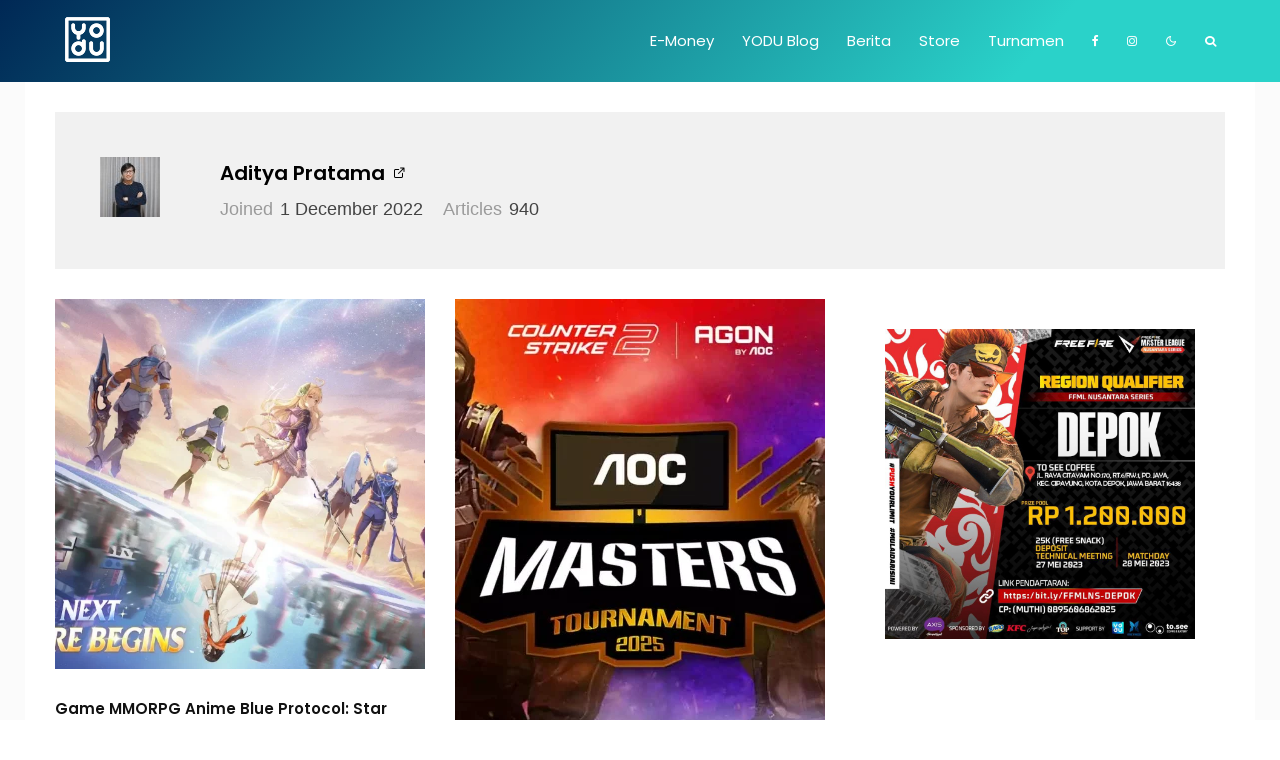

--- FILE ---
content_type: text/html; charset=UTF-8
request_url: https://berita.yodu.id/author/adityapratama
body_size: 21761
content:
<!DOCTYPE html>
<html lang="en-US" prefix="og: https://ogp.me/ns#">
<head>
	<meta charset="UTF-8">
			<meta name="viewport" content="width=device-width, initial-scale=1">
		<link rel="profile" href="http://gmpg.org/xfn/11">
		<meta name="theme-color" content="#0a0000">
	
	<!-- This site is optimized with the Yoast SEO plugin v26.6 - https://yoast.com/wordpress/plugins/seo/ -->
	<title>Aditya Pratama, Penulis di YODU</title>
	<link rel="canonical" href="https://berita.yodu.id/author/adityapratama" />
	<link rel="next" href="https://berita.yodu.id/author/adityapratama/page/2" />
	<meta property="og:locale" content="en_US" />
	<meta property="og:type" content="profile" />
	<meta property="og:title" content="Aditya Pratama, Penulis di YODU" />
	<meta property="og:url" content="https://berita.yodu.id/author/adityapratama" />
	<meta property="og:site_name" content="YODU" />
	<meta property="og:image" content="https://secure.gravatar.com/avatar/9c5bb7f092d001b84c093bd402ab5bce7fa53cc5353ec1fac97f0da97253c9dd?s=500&d=mm&r=g" />
	<meta name="twitter:card" content="summary_large_image" />
	<meta name="twitter:site" content="@yoduesports" />
	<script type="application/ld+json" class="yoast-schema-graph">{"@context":"https://schema.org","@graph":[{"@type":"ProfilePage","@id":"https://berita.yodu.id/author/adityapratama","url":"https://berita.yodu.id/author/adityapratama","name":"Aditya Pratama, Penulis di YODU","isPartOf":{"@id":"https://berita.yodu.id/#website"},"primaryImageOfPage":{"@id":"https://berita.yodu.id/author/adityapratama#primaryimage"},"image":{"@id":"https://berita.yodu.id/author/adityapratama#primaryimage"},"thumbnailUrl":"https://berita.yodu.id/wp-content/uploads/2025/12/pABwQ512Oo5WLU60-min.webp","breadcrumb":{"@id":"https://berita.yodu.id/author/adityapratama#breadcrumb"},"inLanguage":"en-US","potentialAction":[{"@type":"ReadAction","target":["https://berita.yodu.id/author/adityapratama"]}]},{"@type":"ImageObject","inLanguage":"en-US","@id":"https://berita.yodu.id/author/adityapratama#primaryimage","url":"https://berita.yodu.id/wp-content/uploads/2025/12/pABwQ512Oo5WLU60-min.webp","contentUrl":"https://berita.yodu.id/wp-content/uploads/2025/12/pABwQ512Oo5WLU60-min.webp","width":1600,"height":900,"caption":"game mmorpg blue protocol star resonance"},{"@type":"BreadcrumbList","@id":"https://berita.yodu.id/author/adityapratama#breadcrumb","itemListElement":[{"@type":"ListItem","position":1,"name":"Home","item":"https://berita.yodu.id/"},{"@type":"ListItem","position":2,"name":"Archives for Aditya Pratama"}]},{"@type":"WebSite","@id":"https://berita.yodu.id/#website","url":"https://berita.yodu.id/","name":"YODU","description":"YODU Media Game and Esports","publisher":{"@id":"https://berita.yodu.id/#organization"},"potentialAction":[{"@type":"SearchAction","target":{"@type":"EntryPoint","urlTemplate":"https://berita.yodu.id/?s={search_term_string}"},"query-input":{"@type":"PropertyValueSpecification","valueRequired":true,"valueName":"search_term_string"}}],"inLanguage":"en-US"},{"@type":"Organization","@id":"https://berita.yodu.id/#organization","name":"YODU","url":"https://berita.yodu.id/","logo":{"@type":"ImageObject","inLanguage":"en-US","@id":"https://berita.yodu.id/#/schema/logo/image/","url":"https://berita.yodu.id/wp-content/uploads/2021/07/cropped-icon-web.jpg","contentUrl":"https://berita.yodu.id/wp-content/uploads/2021/07/cropped-icon-web.jpg","width":512,"height":512,"caption":"YODU"},"image":{"@id":"https://berita.yodu.id/#/schema/logo/image/"},"sameAs":["https://www.facebook.com/YODU.Official/","https://x.com/yoduesports","https://www.instagram.com/yodu.official?igsh=ZXg2MDJ3ZmoyOWF2","https://www.instagram.com/yoduesports/"]},{"@type":"Person","@id":"https://berita.yodu.id/#/schema/person/fe46fb96a8cfca510ed1bcc0778600ef","name":"Aditya Pratama","image":{"@type":"ImageObject","inLanguage":"en-US","@id":"https://berita.yodu.id/#/schema/person/image/","url":"https://secure.gravatar.com/avatar/9c5bb7f092d001b84c093bd402ab5bce7fa53cc5353ec1fac97f0da97253c9dd?s=96&d=mm&r=g","contentUrl":"https://secure.gravatar.com/avatar/9c5bb7f092d001b84c093bd402ab5bce7fa53cc5353ec1fac97f0da97253c9dd?s=96&d=mm&r=g","caption":"Aditya Pratama"},"sameAs":["http://bogor.pikiran-rakyat.com"],"mainEntityOfPage":{"@id":"https://berita.yodu.id/author/adityapratama"}}]}</script>
	<!-- / Yoast SEO plugin. -->



<!-- Search Engine Optimization by Rank Math - https://rankmath.com/ -->
<title>Aditya Pratama, Penulis di YODU</title>
<meta name="robots" content="follow, noindex"/>
<meta property="og:locale" content="en_US" />
<meta property="og:type" content="profile" />
<meta property="og:title" content="Aditya Pratama - YODU" />
<meta property="og:url" content="https://berita.yodu.id/author/adityapratama" />
<meta property="og:site_name" content="YODU" />
<meta name="twitter:card" content="summary_large_image" />
<meta name="twitter:title" content="Aditya Pratama - YODU" />
<meta name="twitter:label1" content="Name" />
<meta name="twitter:data1" content="Aditya Pratama" />
<meta name="twitter:label2" content="Posts" />
<meta name="twitter:data2" content="940" />
<script type="application/ld+json" class="rank-math-schema">{"@context":"https://schema.org","@graph":[{"@type":"Person","@id":"https://berita.yodu.id/#person","name":"YODU"},{"@type":"WebSite","@id":"https://berita.yodu.id/#website","url":"https://berita.yodu.id","name":"YODU","publisher":{"@id":"https://berita.yodu.id/#person"},"inLanguage":"en-US"},{"@type":"ProfilePage","@id":"https://berita.yodu.id/author/adityapratama#webpage","url":"https://berita.yodu.id/author/adityapratama","name":"Aditya Pratama - YODU","isPartOf":{"@id":"https://berita.yodu.id/#website"},"inLanguage":"en-US"},{"@type":"Person","@id":"https://berita.yodu.id/author/adityapratama","name":"Aditya Pratama","url":"https://berita.yodu.id/author/adityapratama","image":{"@type":"ImageObject","@id":"https://secure.gravatar.com/avatar/9c5bb7f092d001b84c093bd402ab5bce7fa53cc5353ec1fac97f0da97253c9dd?s=96&amp;d=mm&amp;r=g","url":"https://secure.gravatar.com/avatar/9c5bb7f092d001b84c093bd402ab5bce7fa53cc5353ec1fac97f0da97253c9dd?s=96&amp;d=mm&amp;r=g","caption":"Aditya Pratama","inLanguage":"en-US"},"sameAs":["http://bogor.pikiran-rakyat.com"],"mainEntityOfPage":{"@id":"https://berita.yodu.id/author/adityapratama#webpage"}}]}</script>
<!-- /Rank Math WordPress SEO plugin -->

<link rel='dns-prefetch' href='//www.google-analytics.com' />
<link rel='dns-prefetch' href='//stats.wp.com' />

<link rel='dns-prefetch' href='//jetpack.wordpress.com' />
<link rel='dns-prefetch' href='//s0.wp.com' />
<link rel='dns-prefetch' href='//public-api.wordpress.com' />
<link rel='dns-prefetch' href='//0.gravatar.com' />
<link rel='dns-prefetch' href='//1.gravatar.com' />
<link rel='dns-prefetch' href='//2.gravatar.com' />
<link rel='dns-prefetch' href='//www.googletagmanager.com' />
<link rel='dns-prefetch' href='//pagead2.googlesyndication.com' />
<link rel="alternate" type="application/rss+xml" title="YODU &raquo; Feed" href="https://berita.yodu.id/feed" />
<link rel="alternate" type="application/rss+xml" title="YODU &raquo; Comments Feed" href="https://berita.yodu.id/comments/feed" />
<link rel="alternate" type="application/rss+xml" title="YODU &raquo; Posts by Aditya Pratama Feed" href="https://berita.yodu.id/author/adityapratama/feed" />
<style id='wp-img-auto-sizes-contain-inline-css' type='text/css'>
img:is([sizes=auto i],[sizes^="auto," i]){contain-intrinsic-size:3000px 1500px}
/*# sourceURL=wp-img-auto-sizes-contain-inline-css */
</style>
<link rel='stylesheet' id='dashicons-css' href='https://berita.yodu.id/wp-includes/css/dashicons.min.css?ver=6.9' type='text/css' media='all' />
<link rel='stylesheet' id='post-views-counter-frontend-css' href='https://berita.yodu.id/wp-content/plugins/post-views-counter/css/frontend.css?ver=1.6.1' type='text/css' media='all' />
<style id='wp-emoji-styles-inline-css' type='text/css'>

	img.wp-smiley, img.emoji {
		display: inline !important;
		border: none !important;
		box-shadow: none !important;
		height: 1em !important;
		width: 1em !important;
		margin: 0 0.07em !important;
		vertical-align: -0.1em !important;
		background: none !important;
		padding: 0 !important;
	}
/*# sourceURL=wp-emoji-styles-inline-css */
</style>
<style id='wp-block-library-inline-css' type='text/css'>
:root{--wp-block-synced-color:#7a00df;--wp-block-synced-color--rgb:122,0,223;--wp-bound-block-color:var(--wp-block-synced-color);--wp-editor-canvas-background:#ddd;--wp-admin-theme-color:#007cba;--wp-admin-theme-color--rgb:0,124,186;--wp-admin-theme-color-darker-10:#006ba1;--wp-admin-theme-color-darker-10--rgb:0,107,160.5;--wp-admin-theme-color-darker-20:#005a87;--wp-admin-theme-color-darker-20--rgb:0,90,135;--wp-admin-border-width-focus:2px}@media (min-resolution:192dpi){:root{--wp-admin-border-width-focus:1.5px}}.wp-element-button{cursor:pointer}:root .has-very-light-gray-background-color{background-color:#eee}:root .has-very-dark-gray-background-color{background-color:#313131}:root .has-very-light-gray-color{color:#eee}:root .has-very-dark-gray-color{color:#313131}:root .has-vivid-green-cyan-to-vivid-cyan-blue-gradient-background{background:linear-gradient(135deg,#00d084,#0693e3)}:root .has-purple-crush-gradient-background{background:linear-gradient(135deg,#34e2e4,#4721fb 50%,#ab1dfe)}:root .has-hazy-dawn-gradient-background{background:linear-gradient(135deg,#faaca8,#dad0ec)}:root .has-subdued-olive-gradient-background{background:linear-gradient(135deg,#fafae1,#67a671)}:root .has-atomic-cream-gradient-background{background:linear-gradient(135deg,#fdd79a,#004a59)}:root .has-nightshade-gradient-background{background:linear-gradient(135deg,#330968,#31cdcf)}:root .has-midnight-gradient-background{background:linear-gradient(135deg,#020381,#2874fc)}:root{--wp--preset--font-size--normal:16px;--wp--preset--font-size--huge:42px}.has-regular-font-size{font-size:1em}.has-larger-font-size{font-size:2.625em}.has-normal-font-size{font-size:var(--wp--preset--font-size--normal)}.has-huge-font-size{font-size:var(--wp--preset--font-size--huge)}.has-text-align-center{text-align:center}.has-text-align-left{text-align:left}.has-text-align-right{text-align:right}.has-fit-text{white-space:nowrap!important}#end-resizable-editor-section{display:none}.aligncenter{clear:both}.items-justified-left{justify-content:flex-start}.items-justified-center{justify-content:center}.items-justified-right{justify-content:flex-end}.items-justified-space-between{justify-content:space-between}.screen-reader-text{border:0;clip-path:inset(50%);height:1px;margin:-1px;overflow:hidden;padding:0;position:absolute;width:1px;word-wrap:normal!important}.screen-reader-text:focus{background-color:#ddd;clip-path:none;color:#444;display:block;font-size:1em;height:auto;left:5px;line-height:normal;padding:15px 23px 14px;text-decoration:none;top:5px;width:auto;z-index:100000}html :where(.has-border-color){border-style:solid}html :where([style*=border-top-color]){border-top-style:solid}html :where([style*=border-right-color]){border-right-style:solid}html :where([style*=border-bottom-color]){border-bottom-style:solid}html :where([style*=border-left-color]){border-left-style:solid}html :where([style*=border-width]){border-style:solid}html :where([style*=border-top-width]){border-top-style:solid}html :where([style*=border-right-width]){border-right-style:solid}html :where([style*=border-bottom-width]){border-bottom-style:solid}html :where([style*=border-left-width]){border-left-style:solid}html :where(img[class*=wp-image-]){height:auto;max-width:100%}:where(figure){margin:0 0 1em}html :where(.is-position-sticky){--wp-admin--admin-bar--position-offset:var(--wp-admin--admin-bar--height,0px)}@media screen and (max-width:600px){html :where(.is-position-sticky){--wp-admin--admin-bar--position-offset:0px}}

/*# sourceURL=wp-block-library-inline-css */
</style><style id='wp-block-code-inline-css' type='text/css'>
.wp-block-code{box-sizing:border-box}.wp-block-code code{
  /*!rtl:begin:ignore*/direction:ltr;display:block;font-family:inherit;overflow-wrap:break-word;text-align:initial;white-space:pre-wrap
  /*!rtl:end:ignore*/}
/*# sourceURL=https://berita.yodu.id/wp-includes/blocks/code/style.min.css */
</style>
<style id='global-styles-inline-css' type='text/css'>
:root{--wp--preset--aspect-ratio--square: 1;--wp--preset--aspect-ratio--4-3: 4/3;--wp--preset--aspect-ratio--3-4: 3/4;--wp--preset--aspect-ratio--3-2: 3/2;--wp--preset--aspect-ratio--2-3: 2/3;--wp--preset--aspect-ratio--16-9: 16/9;--wp--preset--aspect-ratio--9-16: 9/16;--wp--preset--color--black: #000000;--wp--preset--color--cyan-bluish-gray: #abb8c3;--wp--preset--color--white: #ffffff;--wp--preset--color--pale-pink: #f78da7;--wp--preset--color--vivid-red: #cf2e2e;--wp--preset--color--luminous-vivid-orange: #ff6900;--wp--preset--color--luminous-vivid-amber: #fcb900;--wp--preset--color--light-green-cyan: #7bdcb5;--wp--preset--color--vivid-green-cyan: #00d084;--wp--preset--color--pale-cyan-blue: #8ed1fc;--wp--preset--color--vivid-cyan-blue: #0693e3;--wp--preset--color--vivid-purple: #9b51e0;--wp--preset--gradient--vivid-cyan-blue-to-vivid-purple: linear-gradient(135deg,rgb(6,147,227) 0%,rgb(155,81,224) 100%);--wp--preset--gradient--light-green-cyan-to-vivid-green-cyan: linear-gradient(135deg,rgb(122,220,180) 0%,rgb(0,208,130) 100%);--wp--preset--gradient--luminous-vivid-amber-to-luminous-vivid-orange: linear-gradient(135deg,rgb(252,185,0) 0%,rgb(255,105,0) 100%);--wp--preset--gradient--luminous-vivid-orange-to-vivid-red: linear-gradient(135deg,rgb(255,105,0) 0%,rgb(207,46,46) 100%);--wp--preset--gradient--very-light-gray-to-cyan-bluish-gray: linear-gradient(135deg,rgb(238,238,238) 0%,rgb(169,184,195) 100%);--wp--preset--gradient--cool-to-warm-spectrum: linear-gradient(135deg,rgb(74,234,220) 0%,rgb(151,120,209) 20%,rgb(207,42,186) 40%,rgb(238,44,130) 60%,rgb(251,105,98) 80%,rgb(254,248,76) 100%);--wp--preset--gradient--blush-light-purple: linear-gradient(135deg,rgb(255,206,236) 0%,rgb(152,150,240) 100%);--wp--preset--gradient--blush-bordeaux: linear-gradient(135deg,rgb(254,205,165) 0%,rgb(254,45,45) 50%,rgb(107,0,62) 100%);--wp--preset--gradient--luminous-dusk: linear-gradient(135deg,rgb(255,203,112) 0%,rgb(199,81,192) 50%,rgb(65,88,208) 100%);--wp--preset--gradient--pale-ocean: linear-gradient(135deg,rgb(255,245,203) 0%,rgb(182,227,212) 50%,rgb(51,167,181) 100%);--wp--preset--gradient--electric-grass: linear-gradient(135deg,rgb(202,248,128) 0%,rgb(113,206,126) 100%);--wp--preset--gradient--midnight: linear-gradient(135deg,rgb(2,3,129) 0%,rgb(40,116,252) 100%);--wp--preset--font-size--small: 13px;--wp--preset--font-size--medium: 20px;--wp--preset--font-size--large: 36px;--wp--preset--font-size--x-large: 42px;--wp--preset--spacing--20: 0.44rem;--wp--preset--spacing--30: 0.67rem;--wp--preset--spacing--40: 1rem;--wp--preset--spacing--50: 1.5rem;--wp--preset--spacing--60: 2.25rem;--wp--preset--spacing--70: 3.38rem;--wp--preset--spacing--80: 5.06rem;--wp--preset--shadow--natural: 6px 6px 9px rgba(0, 0, 0, 0.2);--wp--preset--shadow--deep: 12px 12px 50px rgba(0, 0, 0, 0.4);--wp--preset--shadow--sharp: 6px 6px 0px rgba(0, 0, 0, 0.2);--wp--preset--shadow--outlined: 6px 6px 0px -3px rgb(255, 255, 255), 6px 6px rgb(0, 0, 0);--wp--preset--shadow--crisp: 6px 6px 0px rgb(0, 0, 0);}:where(.is-layout-flex){gap: 0.5em;}:where(.is-layout-grid){gap: 0.5em;}body .is-layout-flex{display: flex;}.is-layout-flex{flex-wrap: wrap;align-items: center;}.is-layout-flex > :is(*, div){margin: 0;}body .is-layout-grid{display: grid;}.is-layout-grid > :is(*, div){margin: 0;}:where(.wp-block-columns.is-layout-flex){gap: 2em;}:where(.wp-block-columns.is-layout-grid){gap: 2em;}:where(.wp-block-post-template.is-layout-flex){gap: 1.25em;}:where(.wp-block-post-template.is-layout-grid){gap: 1.25em;}.has-black-color{color: var(--wp--preset--color--black) !important;}.has-cyan-bluish-gray-color{color: var(--wp--preset--color--cyan-bluish-gray) !important;}.has-white-color{color: var(--wp--preset--color--white) !important;}.has-pale-pink-color{color: var(--wp--preset--color--pale-pink) !important;}.has-vivid-red-color{color: var(--wp--preset--color--vivid-red) !important;}.has-luminous-vivid-orange-color{color: var(--wp--preset--color--luminous-vivid-orange) !important;}.has-luminous-vivid-amber-color{color: var(--wp--preset--color--luminous-vivid-amber) !important;}.has-light-green-cyan-color{color: var(--wp--preset--color--light-green-cyan) !important;}.has-vivid-green-cyan-color{color: var(--wp--preset--color--vivid-green-cyan) !important;}.has-pale-cyan-blue-color{color: var(--wp--preset--color--pale-cyan-blue) !important;}.has-vivid-cyan-blue-color{color: var(--wp--preset--color--vivid-cyan-blue) !important;}.has-vivid-purple-color{color: var(--wp--preset--color--vivid-purple) !important;}.has-black-background-color{background-color: var(--wp--preset--color--black) !important;}.has-cyan-bluish-gray-background-color{background-color: var(--wp--preset--color--cyan-bluish-gray) !important;}.has-white-background-color{background-color: var(--wp--preset--color--white) !important;}.has-pale-pink-background-color{background-color: var(--wp--preset--color--pale-pink) !important;}.has-vivid-red-background-color{background-color: var(--wp--preset--color--vivid-red) !important;}.has-luminous-vivid-orange-background-color{background-color: var(--wp--preset--color--luminous-vivid-orange) !important;}.has-luminous-vivid-amber-background-color{background-color: var(--wp--preset--color--luminous-vivid-amber) !important;}.has-light-green-cyan-background-color{background-color: var(--wp--preset--color--light-green-cyan) !important;}.has-vivid-green-cyan-background-color{background-color: var(--wp--preset--color--vivid-green-cyan) !important;}.has-pale-cyan-blue-background-color{background-color: var(--wp--preset--color--pale-cyan-blue) !important;}.has-vivid-cyan-blue-background-color{background-color: var(--wp--preset--color--vivid-cyan-blue) !important;}.has-vivid-purple-background-color{background-color: var(--wp--preset--color--vivid-purple) !important;}.has-black-border-color{border-color: var(--wp--preset--color--black) !important;}.has-cyan-bluish-gray-border-color{border-color: var(--wp--preset--color--cyan-bluish-gray) !important;}.has-white-border-color{border-color: var(--wp--preset--color--white) !important;}.has-pale-pink-border-color{border-color: var(--wp--preset--color--pale-pink) !important;}.has-vivid-red-border-color{border-color: var(--wp--preset--color--vivid-red) !important;}.has-luminous-vivid-orange-border-color{border-color: var(--wp--preset--color--luminous-vivid-orange) !important;}.has-luminous-vivid-amber-border-color{border-color: var(--wp--preset--color--luminous-vivid-amber) !important;}.has-light-green-cyan-border-color{border-color: var(--wp--preset--color--light-green-cyan) !important;}.has-vivid-green-cyan-border-color{border-color: var(--wp--preset--color--vivid-green-cyan) !important;}.has-pale-cyan-blue-border-color{border-color: var(--wp--preset--color--pale-cyan-blue) !important;}.has-vivid-cyan-blue-border-color{border-color: var(--wp--preset--color--vivid-cyan-blue) !important;}.has-vivid-purple-border-color{border-color: var(--wp--preset--color--vivid-purple) !important;}.has-vivid-cyan-blue-to-vivid-purple-gradient-background{background: var(--wp--preset--gradient--vivid-cyan-blue-to-vivid-purple) !important;}.has-light-green-cyan-to-vivid-green-cyan-gradient-background{background: var(--wp--preset--gradient--light-green-cyan-to-vivid-green-cyan) !important;}.has-luminous-vivid-amber-to-luminous-vivid-orange-gradient-background{background: var(--wp--preset--gradient--luminous-vivid-amber-to-luminous-vivid-orange) !important;}.has-luminous-vivid-orange-to-vivid-red-gradient-background{background: var(--wp--preset--gradient--luminous-vivid-orange-to-vivid-red) !important;}.has-very-light-gray-to-cyan-bluish-gray-gradient-background{background: var(--wp--preset--gradient--very-light-gray-to-cyan-bluish-gray) !important;}.has-cool-to-warm-spectrum-gradient-background{background: var(--wp--preset--gradient--cool-to-warm-spectrum) !important;}.has-blush-light-purple-gradient-background{background: var(--wp--preset--gradient--blush-light-purple) !important;}.has-blush-bordeaux-gradient-background{background: var(--wp--preset--gradient--blush-bordeaux) !important;}.has-luminous-dusk-gradient-background{background: var(--wp--preset--gradient--luminous-dusk) !important;}.has-pale-ocean-gradient-background{background: var(--wp--preset--gradient--pale-ocean) !important;}.has-electric-grass-gradient-background{background: var(--wp--preset--gradient--electric-grass) !important;}.has-midnight-gradient-background{background: var(--wp--preset--gradient--midnight) !important;}.has-small-font-size{font-size: var(--wp--preset--font-size--small) !important;}.has-medium-font-size{font-size: var(--wp--preset--font-size--medium) !important;}.has-large-font-size{font-size: var(--wp--preset--font-size--large) !important;}.has-x-large-font-size{font-size: var(--wp--preset--font-size--x-large) !important;}
/*# sourceURL=global-styles-inline-css */
</style>

<style id='classic-theme-styles-inline-css' type='text/css'>
/*! This file is auto-generated */
.wp-block-button__link{color:#fff;background-color:#32373c;border-radius:9999px;box-shadow:none;text-decoration:none;padding:calc(.667em + 2px) calc(1.333em + 2px);font-size:1.125em}.wp-block-file__button{background:#32373c;color:#fff;text-decoration:none}
/*# sourceURL=/wp-includes/css/classic-themes.min.css */
</style>
<link rel='stylesheet' id='uag-style-22-css' href='https://berita.yodu.id/wp-content/uploads/uag-plugin/assets/0/uag-css-22.css?ver=1766260576' type='text/css' media='all' />
<link rel='stylesheet' id='zeen-style-css' href='https://berita.yodu.id/wp-content/themes/zeen/assets/css/style.min.css?ver=4.0.9.3' type='text/css' media='all' />
<style id='zeen-style-inline-css' type='text/css'>
.content-bg, .block-skin-5:not(.skin-inner), .block-skin-5.skin-inner > .tipi-row-inner-style, .article-layout-skin-1.title-cut-bl .hero-wrap .meta:before, .article-layout-skin-1.title-cut-bc .hero-wrap .meta:before, .article-layout-skin-1.title-cut-bl .hero-wrap .share-it:before, .article-layout-skin-1.title-cut-bc .hero-wrap .share-it:before, .standard-archive .page-header, .skin-dark .flickity-viewport, .zeen__var__options label { background: #ffffff;}a.zeen-pin-it{position: absolute}.background.mask {background-color: transparent}.side-author__wrap .mask a {display:inline-block;height:70px}.timed-pup,.modal-wrap {position:fixed;visibility:hidden}.to-top__fixed .to-top a{background-color:#000000; color: #fff}.site-inner { background-color: #fbfbfb; }.splitter svg g { fill: #fbfbfb; }.inline-post .block article .title { font-size: 20px;}.fontfam-1 { font-family: 'Poppins',sans-serif!important;}.body-f1, .quotes-f1 blockquote, .quotes-f1 q, .by-f1 .byline, .sub-f1 .subtitle, .wh-f1 .widget-title, .headings-f1 h1, .headings-f1 h2, .headings-f1 h3, .headings-f1 h4, .headings-f1 h5, .headings-f1 h6, .font-1, div.jvectormap-tip {font-family:'Poppins',sans-serif;font-weight: 600;font-style: normal;}.fontfam-2 { font-family:'Poppins',sans-serif!important; }input[type=submit], button, .tipi-button,.button,.wpcf7-submit,.button__back__home,input,input[type="number"],.body-f2, .quotes-f2 blockquote, .quotes-f2 q, .by-f2 .byline, .sub-f2 .subtitle, .wh-f2 .widget-title, .headings-f2 h1, .headings-f2 h2, .headings-f2 h3, .headings-f2 h4, .headings-f2 h5, .headings-f2 h6, .font-2 {font-family:'Poppins',sans-serif;font-weight: 400;font-style: normal;}.fontfam-3 { font-family:'Raleway',sans-serif!important;}.body-f3, .quotes-f3 blockquote, .quotes-f3 q, .by-f3 .byline, .sub-f3 .subtitle, .wh-f3 .widget-title, .headings-f3 h1, .headings-f3 h2, .headings-f3 h3, .headings-f3 h4, .headings-f3 h5, .headings-f3 h6, .font-3 {font-family:'Raleway',sans-serif;font-style: normal;font-weight: 300;}.tipi-row, .tipi-builder-on .contents-wrap > p { max-width: 1230px ; }.slider-columns--3 article { width: 360px }.slider-columns--2 article { width: 555px }.slider-columns--4 article { width: 262.5px }.single .site-content .tipi-row { max-width: 1230px ; }.single-product .site-content .tipi-row { max-width: 1230px ; }.date--secondary { color: #f8d92f; }.date--main { color: #1c1b19; }.global-accent-border { border-color: #0a0000; }.trending-accent-border { border-color: #f43a57; }.trending-accent-bg { border-color: #f43a57; }.wpcf7-submit, .tipi-button.block-loader { background: #f43a57; }.wpcf7-submit:hover, .tipi-button.block-loader:hover { background: #891f43; }.tipi-button.block-loader { color: #fff!important; }.wpcf7-submit { background: #18181e; }.wpcf7-submit:hover { background: #111; }.global-accent-bg, .icon-base-2:hover .icon-bg, #progress { background-color: #0a0000; }.global-accent-text, .mm-submenu-2 .mm-51 .menu-wrap > .sub-menu > li > a { color: #0a0000; }body { color:#444;}.excerpt { color:#878787;}.mode--alt--b .excerpt, .block-skin-2 .excerpt, .block-skin-2 .preview-classic .custom-button__fill-2 { color:#888!important;}.read-more-wrap { color:#767676;}.logo-fallback a { color:#000!important;}.site-mob-header .logo-fallback a { color:#000!important;}blockquote:not(.comment-excerpt) { color:#111;}.mode--alt--b blockquote:not(.comment-excerpt), .mode--alt--b .block-skin-0.block-wrap-quote .block-wrap-quote blockquote:not(.comment-excerpt), .mode--alt--b .block-skin-0.block-wrap-quote .block-wrap-quote blockquote:not(.comment-excerpt) span { color:#fff!important;}.byline, .byline a { color:#000000;}.mode--alt--b .block-wrap-classic .byline, .mode--alt--b .block-wrap-classic .byline a, .mode--alt--b .block-wrap-thumbnail .byline, .mode--alt--b .block-wrap-thumbnail .byline a, .block-skin-2 .byline a, .block-skin-2 .byline { color:#888888;}.preview-classic .meta .title, .preview-thumbnail .meta .title,.preview-56 .meta .title{ color:#111;}h1, h2, h3, h4, h5, h6, .block-title { color:#111;}.sidebar-widget  .widget-title { color:#ffffff!important;}.link-color-wrap p > a, .link-color-wrap p > em a, .link-color-wrap p > strong a {
			text-decoration: underline; text-decoration-color: #2774ae; text-decoration-thickness: 2px; text-decoration-style:solid}.link-color-wrap a, .woocommerce-Tabs-panel--description a { color: #000000; }.mode--alt--b .link-color-wrap a, .mode--alt--b .woocommerce-Tabs-panel--description a { color: #2ad2c9; }.copyright, .site-footer .bg-area-inner .copyright a { color: #ffffff; }.link-color-wrap a:hover { color: #2774ae; }.mode--alt--b .link-color-wrap a:hover { color: #2774ae; }body{line-height:1.66}input[type=submit], button, .tipi-button,.button,.wpcf7-submit,.button__back__home{letter-spacing:0.09em}.sub-menu a:not(.tipi-button){letter-spacing:0.1em}.widget-title{letter-spacing:0.15em}html, body{font-size:15px}.byline{font-size:12px}input[type=submit], button, .tipi-button,.button,.wpcf7-submit,.button__back__home{font-size:11px}.excerpt{font-size:15px}.logo-fallback, .secondary-wrap .logo-fallback a{font-size:30px}.breadcrumbs{font-size:10px}.hero-meta.tipi-s-typo .title{font-size:20px}.hero-meta.tipi-s-typo .subtitle{font-size:15px}.hero-meta.tipi-m-typo .title{font-size:20px}.hero-meta.tipi-m-typo .subtitle{font-size:18px}.hero-meta.tipi-xl-typo .title{font-size:20px}.hero-meta.tipi-xl-typo .subtitle{font-size:18px}.block-html-content h1, .single-content .entry-content h1{font-size:20px}.block-html-content h2, .single-content .entry-content h2{font-size:20px}.block-html-content h3, .single-content .entry-content h3{font-size:20px}.block-html-content h4, .single-content .entry-content h4{font-size:15px}.block-html-content h5, .single-content .entry-content h5{font-size:18px}.footer-block-links{font-size:15px}.site-footer .copyright{font-size:12px}.footer-navigation{font-size:12px}.site-footer .menu-icons{font-size:12px}.main-navigation, .main-navigation .menu-icon--text{font-size:15px}.sub-menu a:not(.tipi-button){font-size:12px}.main-navigation .menu-icon, .main-navigation .trending-icon-solo{font-size:12px}.secondary-wrap-v .standard-drop>a,.secondary-wrap, .secondary-wrap a, .secondary-wrap .menu-icon--text{font-size:16px}.secondary-wrap .menu-icon, .secondary-wrap .menu-icon a, .secondary-wrap .trending-icon-solo{font-size:13px}.block-title, .page-title{font-size:24px}.block-subtitle{font-size:18px}.block-col-self .preview-2 .title{font-size:22px}.block-wrap-classic .tipi-m-typo .title-wrap .title{font-size:22px}.tipi-s-typo .title, .ppl-s-3 .tipi-s-typo .title, .zeen-col--wide .ppl-s-3 .tipi-s-typo .title, .preview-1 .title, .preview-21:not(.tipi-xs-typo) .title{font-size:22px}.tipi-xs-typo .title, .tipi-basket-wrap .basket-item .title{font-size:15px}.meta .read-more-wrap{font-size:11px}.widget-title{font-size:20px}.split-1:not(.preview-thumbnail) .mask{-webkit-flex: 0 0 calc( 50% - 15px);
					-ms-flex: 0 0 calc( 50% - 15px);
					flex: 0 0 calc( 50% - 15px);
					width: calc( 50% - 15px);}.preview-thumbnail .mask{-webkit-flex: 0 0 80px;
					-ms-flex: 0 0 80px;
					flex: 0 0 80px;
					width: 80px;}.footer-lower-area{padding-top:50px}.footer-lower-area{padding-bottom:32px}.footer-upper-area{padding-bottom:50px}.footer-upper-area{padding-top:50px}.footer-widget-wrap{padding-bottom:50px}.footer-widget-wrap{padding-top:50px}.tipi-button-cta-header{font-size:12px}.block-wrap-grid .tipi-xl-typo .title{font-size:22px}.block-wrap-grid .tipi-l-typo .title{font-size:22px}.block-wrap-grid .tipi-m-typo .title-wrap .title, .block-94 .block-piece-2 .tipi-xs-12 .title-wrap .title, .zeen-col--wide .block-wrap-grid:not(.block-wrap-81):not(.block-wrap-82) .tipi-m-typo .title-wrap .title, .zeen-col--wide .block-wrap-grid .tipi-l-typo .title, .zeen-col--wide .block-wrap-grid .tipi-xl-typo .title{font-size:22px}.block-wrap-grid .tipi-s-typo .title-wrap .title, .block-92 .block-piece-2 article .title-wrap .title, .block-94 .block-piece-2 .tipi-xs-6 .title-wrap .title{font-size:18px!important}.block-wrap-grid .tipi-s-typo .title-wrap .subtitle, .block-92 .block-piece-2 article .title-wrap .subtitle, .block-94 .block-piece-2 .tipi-xs-6 .title-wrap .subtitle{font-size:18px}.block-wrap-grid .tipi-m-typo .title-wrap .subtitle, .block-wrap-grid .tipi-l-typo .title-wrap .subtitle, .block-wrap-grid .tipi-xl-typo .title-wrap .subtitle, .block-94 .block-piece-2 .tipi-xs-12 .title-wrap .subtitle, .zeen-col--wide .block-wrap-grid:not(.block-wrap-81):not(.block-wrap-82) .tipi-m-typo .title-wrap .subtitle{font-size:18px}.preview-grid .read-more-wrap{font-size:11px}.tipi-button.block-loader, .wpcf7-submit, .mc4wp-form-fields button { font-weight: 700;}.subtitle {font-style:italic!important;}blockquote {font-style:italic;}.secondary-wrap .menu-secondary li, .secondary-wrap .menu-item, .secondary-wrap .menu-icon .menu-icon--text {font-weight: 700;}.footer-lower-area, .footer-lower-area .menu-item, .footer-lower-area .menu-icon span {font-weight: 700;}.widget-title {font-weight: 700!important;}input[type=submit], button, .tipi-button,.button,.wpcf7-submit,.button__back__home{ text-transform: uppercase; }.entry-title{ text-transform: none; }.logo-fallback{ text-transform: none; }.block-wrap-slider .title-wrap .title{ text-transform: none; }.block-wrap-grid .title-wrap .title, .tile-design-4 .meta .title-wrap .title{ text-transform: none; }.block-wrap-classic .title-wrap .title{ text-transform: none; }.block-title{ text-transform: uppercase; }.meta .excerpt .read-more{ text-transform: uppercase; }.preview-grid .read-more{ text-transform: uppercase; }.block-subtitle{ text-transform: none; }.byline{ text-transform: none; }.widget-title{ text-transform: none; }.main-navigation .menu-item, .main-navigation .menu-icon .menu-icon--text{ text-transform: none; }.secondary-navigation, .secondary-wrap .menu-icon .menu-icon--text{ text-transform: uppercase; }.footer-lower-area .menu-item, .footer-lower-area .menu-icon span{ text-transform: uppercase; }.sub-menu a:not(.tipi-button){ text-transform: none; }.site-mob-header .menu-item, .site-mob-header .menu-icon span{ text-transform: none; }.single-content .entry-content h1, .single-content .entry-content h2, .single-content .entry-content h3, .single-content .entry-content h4, .single-content .entry-content h5, .single-content .entry-content h6, .meta__full h1, .meta__full h2, .meta__full h3, .meta__full h4, .meta__full h5, .bbp__thread__title{ text-transform: none; }.mm-submenu-2 .mm-11 .menu-wrap > *, .mm-submenu-2 .mm-31 .menu-wrap > *, .mm-submenu-2 .mm-21 .menu-wrap > *, .mm-submenu-2 .mm-51 .menu-wrap > *  { border-top: 3px solid transparent; }.separation-border { margin-bottom: 20px; }.load-more-wrap-1 { padding-top: 20px; }.block-wrap-classic .inf-spacer + .block:not(.block-62) { margin-top: 20px; }.separation-border-style { border-bottom: 1px #e8e8e8 dotted;padding-bottom:0px;}.block-title-wrap-style .block-title:after, .block-title-wrap-style .block-title:before { border-top: 6px #141414 solid;}.block-title-wrap-style .block-title:after, .block-title-wrap-style .block-title:before { margin-top: -4px;}.separation-border-v { background: #eee;}.separation-border-v { height: calc( 100% -  20px - 1px); }@media only screen and (max-width: 480px) {.separation-border-style { padding-bottom: 15px; }.separation-border { margin-bottom: 15px;}}.grid-spacing { border-top-width: 3px; }.sidebar-wrap .sidebar { padding-right: 30px; padding-left: 30px; padding-top:0px; padding-bottom:30px; }.sidebar-left .sidebar-wrap .sidebar { padding-right: 30px; padding-left: 30px; }@media only screen and (min-width: 481px) {.block-wrap-grid .block-title-area, .block-wrap-98 .block-piece-2 article:last-child { margin-bottom: -3px; }.block-wrap-92 .tipi-row-inner-box { margin-top: -3px; }.block-wrap-grid .only-filters { top: 3px; }.grid-spacing { border-right-width: 3px; }.block-wrap-grid:not(.block-wrap-81) .block { width: calc( 100% + 3px ); }}@media only screen and (max-width: 767px) {.mobile__design--side .mask {
		width: calc( 34% - 15px);
	}}@media only screen and (min-width: 768px) {.logo-fallback, .secondary-wrap .logo-fallback a{font-size:22px}.hero-meta.tipi-s-typo .title{font-size:30px}.hero-meta.tipi-s-typo .subtitle{font-size:18px}.hero-meta.tipi-m-typo .title{font-size:30px}.hero-meta.tipi-xl-typo .title{font-size:30px}.block-html-content h1, .single-content .entry-content h1{font-size:30px}.block-html-content h2, .single-content .entry-content h2{font-size:30px}.block-html-content h3, .single-content .entry-content h3{font-size:24px}.block-html-content h4, .single-content .entry-content h4{font-size:24px}.footer-block-links{font-size:8px}.main-navigation, .main-navigation .menu-icon--text{font-size:12px}.secondary-wrap-v .standard-drop>a,.secondary-wrap, .secondary-wrap a, .secondary-wrap .menu-icon--text{font-size:11px}.split-1:not(.preview-thumbnail) .mask{-webkit-flex: 0 0 calc( 34% - 15px);
					-ms-flex: 0 0 calc( 34% - 15px);
					flex: 0 0 calc( 34% - 15px);
					width: calc( 34% - 15px);}.preview-thumbnail .mask{-webkit-flex: 0 0 65px;
					-ms-flex: 0 0 65px;
					flex: 0 0 65px;
					width: 65px;}.footer-lower-area{padding-top:40px}.footer-lower-area{padding-bottom:40px}.footer-upper-area{padding-bottom:40px}.footer-upper-area{padding-top:40px}.footer-widget-wrap{padding-bottom:40px}.footer-widget-wrap{padding-top:40px}.block-wrap-grid .tipi-xl-typo .title{font-size:30px}.block-wrap-grid .tipi-l-typo .title{font-size:30px}.layout-side-info .details{width:130px;float:left}.title-contrast .hero-wrap { height: calc( 100vh - 87px ); }.tipi-s-typo .title, .ppl-s-3 .tipi-s-typo .title, .zeen-col--wide .ppl-s-3 .tipi-s-typo .title, .preview-1 .title, .preview-21:not(.tipi-xs-typo) .title  { line-height: 1.3333;}.secondary-wrap-v { width: 80px; }}@media only screen and (min-width: 1240px) {.hero-l .single-content {padding-top: 45px}.align-fs .contents-wrap .video-wrap, .align-fs-center .aligncenter.size-full, .align-fs-center .wp-caption.aligncenter .size-full, .align-fs-center .tiled-gallery, .align-fs .alignwide { width: 1170px; }.align-fs .contents-wrap .video-wrap { height: 658px; }.has-bg .align-fs .contents-wrap .video-wrap, .has-bg .align-fs .alignwide, .has-bg .align-fs-center .aligncenter.size-full, .has-bg .align-fs-center .wp-caption.aligncenter .size-full, .has-bg .align-fs-center .tiled-gallery { width: 1230px; }.has-bg .align-fs .contents-wrap .video-wrap { height: 691px; }html, body{font-size:18px}.logo-fallback, .secondary-wrap .logo-fallback a{font-size:30px}.hero-meta.tipi-s-typo .title{font-size:36px}.hero-meta.tipi-m-typo .title{font-size:44px}.hero-meta.tipi-xl-typo .title{font-size:50px}.block-html-content h1, .single-content .entry-content h1{font-size:44px}.block-html-content h2, .single-content .entry-content h2{font-size:40px}.block-html-content h3, .single-content .entry-content h3{font-size:30px}.block-html-content h4, .single-content .entry-content h4{font-size:20px}.footer-block-links{font-size:15px}.main-navigation, .main-navigation .menu-icon--text{font-size:15px}.secondary-wrap-v .standard-drop>a,.secondary-wrap, .secondary-wrap a, .secondary-wrap .menu-icon--text{font-size:16px}.block-title, .page-title{font-size:20px}.block-subtitle{font-size:20px}.block-col-self .preview-2 .title{font-size:15px}.block-wrap-classic .tipi-m-typo .title-wrap .title{font-size:15px}.tipi-s-typo .title, .ppl-s-3 .tipi-s-typo .title, .zeen-col--wide .ppl-s-3 .tipi-s-typo .title, .preview-1 .title, .preview-21:not(.tipi-xs-typo) .title{font-size:15px}.split-1:not(.preview-thumbnail) .mask{-webkit-flex: 0 0 calc( 35% - 15px);
					-ms-flex: 0 0 calc( 35% - 15px);
					flex: 0 0 calc( 35% - 15px);
					width: calc( 35% - 15px);}.footer-lower-area{padding-top:50px}.footer-lower-area{padding-bottom:32px}.footer-upper-area{padding-bottom:50px}.footer-upper-area{padding-top:50px}.footer-widget-wrap{padding-bottom:50px}.footer-widget-wrap{padding-top:50px}.block-wrap-grid .tipi-xl-typo .title{font-size:45px}.block-wrap-grid .tipi-l-typo .title{font-size:36px}.block-wrap-grid .tipi-m-typo .title-wrap .title, .block-94 .block-piece-2 .tipi-xs-12 .title-wrap .title, .zeen-col--wide .block-wrap-grid:not(.block-wrap-81):not(.block-wrap-82) .tipi-m-typo .title-wrap .title, .zeen-col--wide .block-wrap-grid .tipi-l-typo .title, .zeen-col--wide .block-wrap-grid .tipi-xl-typo .title{font-size:15px}.block-wrap-grid .tipi-s-typo .title-wrap .title, .block-92 .block-piece-2 article .title-wrap .title, .block-94 .block-piece-2 .tipi-xs-6 .title-wrap .title{font-size:15px!important}}.main-menu-bar-color-1 .current-menu-item > a, .main-menu-bar-color-1 .menu-main-menu > .dropper.active:not(.current-menu-item) > a { background-color: #111;}.site-header a { color: #ffffff; }.site-skin-3.content-subscribe, .site-skin-3.content-subscribe .subtitle, .site-skin-3.content-subscribe input, .site-skin-3.content-subscribe h2 { color: #141414; } .site-skin-3.content-subscribe input[type="email"] { border-color: #141414; }.mob-menu-wrap a { color: #fff; }.mob-menu-wrap .mobile-navigation .mobile-search-wrap .search { border-color: #fff; }.content-area .zeen-widget { padding:30px 0px 0px; }.grid-meta-bg .mask:before { content: ""; background-image: linear-gradient(to top, #000000 0%, rgba(0,0,0,0) 100%); }.grid-image-1 .mask-overlay { background-color: #000000 ; }.with-fi.preview-grid,.with-fi.preview-grid .byline,.with-fi.preview-grid .subtitle, .with-fi.preview-grid a { color: #fff; }.preview-grid .mask-overlay { opacity: 0.5 ; }@media (pointer: fine) {.preview-grid:hover .mask-overlay { opacity: 0.3 ; }}.slider-image-1 .mask-overlay { background-color: #1a1d1e ; }.with-fi.preview-slider-overlay,.with-fi.preview-slider-overlay .byline,.with-fi.preview-slider-overlay .subtitle, .with-fi.preview-slider-overlay a { color: #fff; }.preview-slider-overlay .mask-overlay { opacity: 0.2 ; }@media (pointer: fine) {.preview-slider-overlay:hover .mask-overlay { opacity: 0.6 ; }}.site-footer .bg-area-inner { background-image: linear-gradient(130deg, #1c1d1e 0%, #198c99 80%);  }.site-footer .bg-area-inner .background { background-image: none; opacity: 1; }.footer-lower-area { color: #ffffff; }.to-top-2 a { border-color: #ffffff; }.to-top-2 i:after { background: #ffffff; }.site-footer .bg-area-inner,.site-footer .bg-area-inner .byline,.site-footer .bg-area-inner a,.site-footer .bg-area-inner .widget_search form *,.site-footer .bg-area-inner h3,.site-footer .bg-area-inner .widget-title { color:#ffffff; }.site-footer .bg-area-inner .tipi-spin.tipi-row-inner-style:before { border-color:#ffffff; }.content-lwa .bg-area, .content-lwa .bg-area .woo-product-rating span, .content-lwa .bg-area .stack-design-3 .meta { background-color: #272727; }.content-lwa .bg-area .background { opacity: 0.52; }.content-lwa .bg-area,.content-lwa .bg-area .byline,.content-lwa .bg-area a,.content-lwa .bg-area .widget_search form *,.content-lwa .bg-area h3,.content-lwa .bg-area .widget-title { color:#fff; }.content-lwa .bg-area .tipi-spin.tipi-row-inner-style:before { border-color:#fff; }.site-header .bg-area { background-image: linear-gradient(130deg, #002855 0%, #2ad2c9 80%);  }.site-header .bg-area .background { background-image: none; opacity: 1; }.sidebar-wrap .load-more-wrap .tipi-arrow { border-color:#191919; color:#191919; }.sidebar-wrap .load-more-wrap .tipi-arrow i:after { background:#191919; }.sidebar-wrap,.sidebar-wrap .byline,.sidebar-wrap a,.sidebar-wrap .widget_search form *,.sidebar-wrap h3,.sidebar-wrap .widget-title { color:#191919; }.sidebar-wrap .tipi-spin.tipi-row-inner-style:before { border-color:#191919; }.site-mob-header .bg-area { background-image: linear-gradient(130deg, #002855 0%, #2ad2c9 80%);  }.site-mob-header .bg-area .background { background-image: none; opacity: 1; }.site-mob-header .bg-area .tipi-i-menu-mob, .site-mob-menu-a-4.mob-open .tipi-i-menu-mob:before, .site-mob-menu-a-4.mob-open .tipi-i-menu-mob:after { background:#fff; }.site-mob-header .bg-area,.site-mob-header .bg-area .byline,.site-mob-header .bg-area a,.site-mob-header .bg-area .widget_search form *,.site-mob-header .bg-area h3,.site-mob-header .bg-area .widget-title { color:#fff; }.site-mob-header .bg-area .tipi-spin.tipi-row-inner-style:before { border-color:#fff; }.mob-menu-wrap .bg-area { background-image: linear-gradient(130deg, #002855 0%, #2ad2c9 80%);  }.mob-menu-wrap .bg-area .background { background-image: none; opacity: 1; }.mob-menu-wrap .bg-area,.mob-menu-wrap .bg-area .byline,.mob-menu-wrap .bg-area a,.mob-menu-wrap .bg-area .widget_search form *,.mob-menu-wrap .bg-area h3,.mob-menu-wrap .bg-area .widget-title { color:#fff; }.mob-menu-wrap .bg-area .tipi-spin.tipi-row-inner-style:before { border-color:#fff; }.main-navigation, .main-navigation .menu-icon--text { color: #ffffff; }.main-navigation .horizontal-menu>li>a { padding-left: 14px; padding-right: 14px; }.main-navigation .menu-bg-area { background-image: linear-gradient(130deg, #168192 0%, #28cac4 80%);  }.site-mob-header .menu-icon { font-size: 13px; }.secondary-wrap-v .standard-drop>a,.secondary-wrap, .secondary-wrap a, .secondary-wrap .menu-icon--text { color: #ffffff; }.secondary-wrap .menu-secondary > li > a, .secondary-icons li > a { padding-left: 7px; padding-right: 7px; }.mc4wp-form-fields input[type=submit], .mc4wp-form-fields button, #subscribe-submit input[type=submit], .subscribe-wrap input[type=submit] {color: #ffffff;background-image: linear-gradient(130deg, #f53b57 0%, #ad2aaf 80%);}.site-mob-header:not(.site-mob-header-11) .header-padding .logo-main-wrap, .site-mob-header:not(.site-mob-header-11) .header-padding .icons-wrap a, .site-mob-header-11 .header-padding {
		padding-top: 20px;
		padding-bottom: 20px;
	}.site-header .header-padding {
		padding-top:17px;
		padding-bottom:20px;
	}
/*# sourceURL=zeen-style-inline-css */
</style>
<link rel='stylesheet' id='zeen-child-style-css' href='https://berita.yodu.id/wp-content/themes/zeen-child/style.css?ver=4.0.9.3' type='text/css' media='all' />
<link rel='stylesheet' id='zeen-dark-mode-css' href='https://berita.yodu.id/wp-content/themes/zeen/assets/css/dark.min.css?ver=4.0.9.3' type='text/css' media='all' />
<link rel='stylesheet' id='zeen-fonts-css' href='//berita.yodu.id/wp-content/uploads/omgf/zeen-fonts/zeen-fonts.css?ver=1649352746' type='text/css' media='all' />
<link rel='stylesheet' id='login-with-ajax-css' href='https://berita.yodu.id/wp-content/plugins/login-with-ajax/templates/widget.css?ver=4.5.1' type='text/css' media='all' />
<script type="text/javascript" src="https://berita.yodu.id/wp-includes/js/jquery/jquery.min.js?ver=3.7.1" id="jquery-core-js"></script>
<script type="text/javascript" defer='defer' src="https://berita.yodu.id/wp-includes/js/jquery/jquery-migrate.min.js?ver=3.4.1" id="jquery-migrate-js"></script>
<script type="text/javascript" id="login-with-ajax-js-extra">
/* <![CDATA[ */
var LWA = {"ajaxurl":"https://berita.yodu.id/wp-admin/admin-ajax.php","off":""};
//# sourceURL=login-with-ajax-js-extra
/* ]]> */
</script>
<script type="text/javascript" defer='defer' src="https://berita.yodu.id/wp-content/themes/zeen/plugins/login-with-ajax/login-with-ajax.js?ver=4.5.1" id="login-with-ajax-js"></script>
<script type="text/javascript" defer='defer' src="https://berita.yodu.id/wp-content/plugins/login-with-ajax/ajaxify/ajaxify.min.js?ver=4.5.1" id="login-with-ajax-ajaxify-js"></script>
<link rel="https://api.w.org/" href="https://berita.yodu.id/wp-json/" /><link rel="alternate" title="JSON" type="application/json" href="https://berita.yodu.id/wp-json/wp/v2/users/22" /><link rel="EditURI" type="application/rsd+xml" title="RSD" href="https://berita.yodu.id/xmlrpc.php?rsd" />
<meta name="generator" content="WordPress 6.9" />
<meta name="generator" content="Site Kit by Google 1.168.0" />	<style>img#wpstats{display:none}</style>
			<!-- Google Analytics -->
	<script>
	window.ga=window.ga||function(){(ga.q=ga.q||[]).push(arguments)};ga.l=+new Date;
	ga('create', 'UA-G-DRM2DQYJFB', 'auto');
	ga('send', 'pageview');
			ga('set', 'anonymizeIp', true);
		</script>
	<!-- End Google Analytics -->
	<link rel="preload" type="font/woff2" as="font" href="https://berita.yodu.id/wp-content/themes/zeen/assets/css/tipi/tipi.woff2?9oa0lg" crossorigin="anonymous"><meta name="google-site-verification" content="x-45RO9l3dqky3gPpRIeSZugeX7YwvtmRv07tazuqVQ">
<!-- Google AdSense meta tags added by Site Kit -->
<meta name="google-adsense-platform-account" content="ca-host-pub-2644536267352236">
<meta name="google-adsense-platform-domain" content="sitekit.withgoogle.com">
<!-- End Google AdSense meta tags added by Site Kit -->
<!-- Google tag (gtag.js) -->
<script async src="https://www.googletagmanager.com/gtag/js?id=G-DRM2DQYJFB"></script>
<script>
  window.dataLayer = window.dataLayer || [];
  function gtag(){dataLayer.push(arguments);}
  gtag('js', new Date());

  gtag('config', 'G-DRM2DQYJFB');
</script>
<!-- Google AdSense snippet added by Site Kit -->
<script type="text/javascript" async="async" src="https://pagead2.googlesyndication.com/pagead/js/adsbygoogle.js?client=ca-pub-9526902867144120&amp;host=ca-host-pub-2644536267352236" crossorigin="anonymous"></script>

<!-- End Google AdSense snippet added by Site Kit -->
<style id="uagb-style-conditional-extension">@media (min-width: 1025px){body .uag-hide-desktop.uagb-google-map__wrap,body .uag-hide-desktop{display:none !important}}@media (min-width: 768px) and (max-width: 1024px){body .uag-hide-tab.uagb-google-map__wrap,body .uag-hide-tab{display:none !important}}@media (max-width: 767px){body .uag-hide-mob.uagb-google-map__wrap,body .uag-hide-mob{display:none !important}}</style><link rel="icon" href="https://berita.yodu.id/wp-content/uploads/2021/07/cropped-icon-web-32x32.jpg" sizes="32x32" />
<link rel="icon" href="https://berita.yodu.id/wp-content/uploads/2021/07/cropped-icon-web-192x192.jpg" sizes="192x192" />
<link rel="apple-touch-icon" href="https://berita.yodu.id/wp-content/uploads/2021/07/cropped-icon-web-180x180.jpg" />
<meta name="msapplication-TileImage" content="https://berita.yodu.id/wp-content/uploads/2021/07/cropped-icon-web-270x270.jpg" />
<!-- Global site tag (gtag.js) - Google Analytics -->
<script async src="https://www.googletagmanager.com/gtag/js?id=G-DRM2DQYJFB"></script>
<script>
  window.dataLayer = window.dataLayer || [];
  function gtag(){dataLayer.push(arguments);}
  gtag('js', new Date());

  gtag('config', 'G-DRM2DQYJFB');
</script>

<!-- Meta Pixel Code -->
<script>
!function(f,b,e,v,n,t,s)
{if(f.fbq)return;n=f.fbq=function(){n.callMethod?
n.callMethod.apply(n,arguments):n.queue.push(arguments)};
if(!f._fbq)f._fbq=n;n.push=n;n.loaded=!0;n.version='2.0';
n.queue=[];t=b.createElement(e);t.async=!0;
t.src=v;s=b.getElementsByTagName(e)[0];
s.parentNode.insertBefore(t,s)}(window, document,'script',
'https://connect.facebook.net/en_US/fbevents.js');
fbq('init', '536892320748227');
fbq('track', 'PageView');
</script>
<noscript><img height="1" width="1" style="display:none"
src="https://www.facebook.com/tr?id=536892320748227&ev=PageView&noscript=1"
/></noscript>
<!-- End Meta Pixel Code -->

<!-- MailChimp -->
<script id="mcjs">!function(c,h,i,m,p){m=c.createElement(h),p=c.getElementsByTagName(h)[0],m.async=1,m.src=i,p.parentNode.insertBefore(m,p)}(document,"script","https://chimpstatic.com/mcjs-connected/js/users/7474df31693cfa750827bd644/1d4a4a75b0d21056b23258179.js");</script>
<!-- End MailChimp -->

<!-- Hotjar Tracking Code for https://berita.yodu.id -->
<script>
    (function(h,o,t,j,a,r){
        h.hj=h.hj||function(){(h.hj.q=h.hj.q||[]).push(arguments)};
        h._hjSettings={hjid:2763077,hjsv:6};
        a=o.getElementsByTagName('head')[0];
        r=o.createElement('script');r.async=1;
        r.src=t+h._hjSettings.hjid+j+h._hjSettings.hjsv;
        a.appendChild(r);
    })(window,document,'https://static.hotjar.com/c/hotjar-','.js?sv=');
</script>

<style id='zeen-mm-style-inline-css' type='text/css'>
.main-menu-bar-color-3 .menu-main-menu .menu-item-2195.drop-it > a:before { border-bottom-color: #111;}.main-navigation .mm-color.menu-item-2195 .sub-menu { background: #111;}
.main-menu-bar-color-3 .menu-main-menu .menu-item-3038.drop-it > a:before { border-bottom-color: #111;}.main-navigation .mm-color.menu-item-3038 .sub-menu { background: #111;}
.main-menu-bar-color-3 .menu-main-menu .menu-item-2298.drop-it > a:before { border-bottom-color: #111;}.main-navigation .mm-color.menu-item-2298 .sub-menu { background: #111;}
.main-menu-bar-color-3 .menu-main-menu .menu-item-1958.drop-it > a:before { border-bottom-color: #111;}.main-navigation .mm-color.menu-item-1958 .sub-menu { background: #111;}
.main-menu-bar-color-3 .menu-main-menu .menu-item-2196.drop-it > a:before { border-bottom-color: #111;}.main-navigation .mm-color.menu-item-2196 .sub-menu { background: #111;}
/*# sourceURL=zeen-mm-style-inline-css */
</style>
</head>
<body class="archive author author-adityapratama author-22 wp-theme-zeen wp-child-theme-zeen-child headings-f1 body-f3 sub-f3 quotes-f1 by-f1 wh-f1 widget-title-c to-top__fixed block-titles-big ipl-separated block-titles-mid-1 menu-no-color-hover modal-skin-2 excerpt-mob-off classic-lt-41 skin-light mm-ani-3 site-mob-menu-a-4 site-mob-menu-4 mm-submenu-1 main-menu-logo-2 body-header-style-72 body-header-style-70s has-bg byline-font-1">
		<div id="page" class="site">
		<div id="mob-line" class="tipi-m-0"></div><header id="mobhead" class="site-header-block site-mob-header tipi-m-0 site-mob-header-2 site-mob-menu-4 sticky-menu-mob sticky-menu-1 sticky-top site-skin-3 site-img-1"><div class="bg-area stickyable header-padding tipi-row tipi-vertical-c">
	<div class="logo-main-wrap logo-mob-wrap tipi-vertical-c">
		<div class="logo logo-mobile"><a href="https://berita.yodu.id" data-pin-nopin="true"><span class="logo-img"><img src="https://berita.yodu.id/wp-content/uploads/2022/02/YODU-Main-White-Frame_res-3.png" loading="lazy" alt="" srcset="https://berita.yodu.id/wp-content/uploads/2022/02/YODU-Main-White-Frame_res-3.png 2x" width="75" height="75"></span></a></div>	</div>
	<ul class="menu-right icons-wrap tipi-vertical-c">
		<li class="menu-icon menu-icon-style-1 menu-icon-mode">	<a href="#" class="mode__wrap">
		<span class="mode__inner__wrap tipi-vertical-c tipi-tip tipi-tip-move" data-title="Reading Mode">
			<i class="tipi-i-sun tipi-all-c"></i>
			<i class="tipi-i-moon tipi-all-c"></i>
		</span>
	</a>
	</li>
				
	
			
				
	
			<li class="menu-icon menu-icon-style-1 menu-icon-search"><a href="#" class="tipi-i-search modal-tr tipi-tip tipi-tip-move" data-title="Search" data-type="search"></a></li>
				
	
			
				
	
			
				
			<li class="menu-icon menu-icon-mobile-slide"><a href="#" class="mob-tr-open" data-target="slide-menu"><i class="tipi-i-menu-mob" aria-hidden="true"></i></a></li>
	
		</ul>
	<div class="background mask"></div></div>
</header><!-- .site-mob-header -->		<div class="site-inner">
			<header id="masthead" class="site-header-block site-header clearfix site-header-72 header-width-2 header-skin-3 site-img-1 mm-ani-3 mm-skin-2 main-menu-skin-3 main-menu-width-2 main-menu-bar-color-3 sticky-menu-dt sticky-menu-1 sticky-top logo-only-when-stuck main-menu-inline" data-pt-diff="0" data-pb-diff="0"><div class="bg-area">
	<div class="logo-main-wrap clearfix header-side-padding">
		<nav class="main-navigation main-navigation-4 tipi-flex tipi-flex-eq-height tipi-xs-0">
			<div class="logo-l-padding tipi-vertical-c header-padding">
				<div class="logo logo-main"><a href="https://berita.yodu.id" data-pin-nopin="true"><span class="logo-img"><img src="https://berita.yodu.id/wp-content/uploads/2022/02/YODU-Main-White-Frame_res-1.png" loading="lazy" alt="" srcset="https://berita.yodu.id/wp-content/uploads/2022/02/YODU-Main-White-Frame_res-1.png 2x" width="45" height="45"></span></a></div>			</div>
										<ul id="menu-main-menu" class="menu-main-menu horizontal-menu tipi-flex-eq-height font-2 menu-icons tipi-flex-r">
					<li id="menu-item-2195" class="menu-item menu-item-type-custom menu-item-object-custom dropper drop-it mm-art mm-wrap-2 mm-wrap menu-item-2195"><a href="https://yodu.id">E-Money</a></li>
<li id="menu-item-3038" class="menu-item menu-item-type-taxonomy menu-item-object-category dropper drop-it mm-art mm-wrap-11 mm-wrap mm-color mm-sb-left menu-item-3038"><a href="https://berita.yodu.id/category/yodu-blog" data-ppp="3" data-tid="275"  data-term="category">YODU Blog</a><div class="menu mm-11 tipi-row" data-mm="11"><div class="menu-wrap menu-wrap-more-10 tipi-flex"><div id="block-wrap-3038" class="block-wrap-native block-wrap block-wrap-61 block-css-3038 block-wrap-classic columns__m--1 elements-design-1 block-skin-0 filter-wrap-2 tipi-box tipi-row ppl-m-3 ppl-s-3 clearfix" data-id="3038" data-base="0"><div class="tipi-row-inner-style clearfix"><div class="tipi-row-inner-box contents sticky--wrap"><div class="block-title-wrap module-block-title clearfix  block-title-1 with-load-more"><div class="block-title-area clearfix"><div class="block-title font-1">YODU Blog</div><div class="block-subtitle font-3"><p>Event, promo, dan update informasi terbaru seputar YODU Circle dan YODU Money ada di sini!</p>
</div></div><div class="filters tipi-flex font-3"><div class="load-more-wrap load-more-size-2 load-more-wrap-2">		<a href="#" data-id="3038" class="tipi-arrow tipi-arrow-s tipi-arrow-l block-loader block-more block-more-1 no-more" data-dir="1"><i class="tipi-i-angle-left" aria-hidden="true"></i></a>
		<a href="#" data-id="3038" class="tipi-arrow tipi-arrow-s tipi-arrow-r block-loader block-more block-more-2" data-dir="2"><i class="tipi-i-angle-right" aria-hidden="true"></i></a>
		</div></div></div><div class="block block-61 tipi-flex preview-review-bot"><article class="tipi-xs-12 elements-location-2 clearfix with-fi ani-base tipi-m-typo stack-1 stack-design-1 separation-border-style loop-0 preview-classic preview__img-shape-l preview-61 img-ani-base img-ani-2 img-color-hover-base img-color-hover-1 elements-design-1 post-20370 post type-post status-publish format-standard has-post-thumbnail hentry category-berita category-games category-yodu-blog tag-nama-ff-keren tag-nama-ff-keren-unik-pendek tag-nama-ff-pakai-bahasa-jepang tag-nama-free-fire-keren tag-nama-free-fire-keren-pakai-bahasa-jepang" style="--animation-order:0"><div class="preview-mini-wrap clearfix"><div class="mask"><a href="https://berita.yodu.id/nama-free-fire-keren-bahasa-jepang" class="mask-img" title="nama free fire korea"><img width="640" height="360" src="data:image/svg+xml,%3Csvg%20xmlns=&#039;http://www.w3.org/2000/svg&#039;%20viewBox=&#039;0%200%20770%20513&#039;%3E%3C/svg%3E" class="attachment-zeen-770-513 size-zeen-770-513 zeen-lazy-load-base zeen-lazy-load-mm wp-post-image" alt="nama free fire korea" decoding="async" fetchpriority="high" data-lazy-src="https://berita.yodu.id/wp-content/uploads/2024/02/Nama-Free-Fire-Keren-Pakai-Bahasa-Jepang.png" data-lazy-srcset="https://berita.yodu.id/wp-content/uploads/2024/02/Nama-Free-Fire-Keren-Pakai-Bahasa-Jepang.png 640w, https://berita.yodu.id/wp-content/uploads/2024/02/Nama-Free-Fire-Keren-Pakai-Bahasa-Jepang-300x169.png 300w, https://berita.yodu.id/wp-content/uploads/2024/02/Nama-Free-Fire-Keren-Pakai-Bahasa-Jepang-500x281.png 500w, https://berita.yodu.id/wp-content/uploads/2024/02/Nama-Free-Fire-Keren-Pakai-Bahasa-Jepang-293x165.png 293w, https://berita.yodu.id/wp-content/uploads/2024/02/Nama-Free-Fire-Keren-Pakai-Bahasa-Jepang-390x219.png 390w" data-lazy-sizes="(max-width: 640px) 100vw, 640px" /></a></div><div class="meta"><div class="title-wrap"><h3 class="title"><a href="https://berita.yodu.id/nama-free-fire-keren-bahasa-jepang">​​Nama Free Fire Keren Pakai Bahasa Jepang, No Wibu!</a></h3></div></div></div></article><article class="tipi-xs-12 elements-location-2 clearfix with-fi ani-base tipi-m-typo stack-1 stack-design-1 separation-border-style loop-1 preview-classic preview__img-shape-l preview-61 img-ani-base img-ani-2 img-color-hover-base img-color-hover-1 elements-design-1 post-22155 post type-post status-publish format-standard has-post-thumbnail hentry category-berita category-yodu-blog tag-promo-sour-sally tag-promo-sour-sally-aplikasi tag-promo-yodu tag-sour-sally" style="--animation-order:1"><div class="preview-mini-wrap clearfix"><div class="mask"><a href="https://berita.yodu.id/promo-sour-sally-aplikasi" class="mask-img" title="Promo Sour Sally Aplikasi"><img width="770" height="450" src="data:image/svg+xml,%3Csvg%20xmlns=&#039;http://www.w3.org/2000/svg&#039;%20viewBox=&#039;0%200%20770%20513&#039;%3E%3C/svg%3E" class="attachment-zeen-770-513 size-zeen-770-513 zeen-lazy-load-base zeen-lazy-load-mm wp-post-image" alt="promo sour sally aplikasi" decoding="async" data-lazy-src="https://berita.yodu.id/wp-content/uploads/2025/02/Promo-Sour-Sally-Aplikasi-770x450.png" /></a></div><div class="meta"><div class="title-wrap"><h3 class="title"><a href="https://berita.yodu.id/promo-sour-sally-aplikasi">Promo Sour Sally via Aplikasi YODU: Cashback Hingga Rp20.000 untuk Pecinta Frozen Yogurt!</a></h3></div></div></div></article><article class="tipi-xs-12 elements-location-2 clearfix with-fi ani-base tipi-m-typo stack-1 stack-design-1 separation-border-style loop-2 preview-classic preview__img-shape-l preview-61 img-ani-base img-ani-2 img-color-hover-base img-color-hover-1 elements-design-1 post-22153 post type-post status-publish format-standard has-post-thumbnail hentry category-berita category-yodu-blog tag-promo-sour-sally tag-promo-sour-sally-grab tag-promo-yodu tag-sour-sally" style="--animation-order:2"><div class="preview-mini-wrap clearfix"><div class="mask"><a href="https://berita.yodu.id/promo-sour-sally-grab" class="mask-img" title="Promo Sour Sally Grab"><img width="770" height="450" src="data:image/svg+xml,%3Csvg%20xmlns=&#039;http://www.w3.org/2000/svg&#039;%20viewBox=&#039;0%200%20770%20513&#039;%3E%3C/svg%3E" class="attachment-zeen-770-513 size-zeen-770-513 zeen-lazy-load-base zeen-lazy-load-mm wp-post-image" alt="promo sour sally ovo" decoding="async" data-lazy-src="https://berita.yodu.id/wp-content/uploads/2025/02/Promo-Sour-Sally-OVO-770x450.png" /></a></div><div class="meta"><div class="title-wrap"><h3 class="title"><a href="https://berita.yodu.id/promo-sour-sally-grab">Deretan Promo Sour Sally Hari Ini, dari Grab hingga YODU</a></h3></div></div></div></article></div></div></div></div></div></div></li>
<li id="menu-item-2298" class="menu-item menu-item-type-taxonomy menu-item-object-category menu-item-has-children dropper drop-it mm-art mm-wrap-11 mm-wrap mm-color mm-sb-left menu-item-2298"><a href="https://berita.yodu.id/category/berita" data-ppp="3" data-tid="202"  data-term="category">Berita</a><div class="menu mm-11 tipi-row" data-mm="11"><div class="menu-wrap menu-wrap-more-10 tipi-flex"><div id="block-wrap-2298" class="block-wrap-native block-wrap block-wrap-61 block-css-2298 block-wrap-classic columns__m--1 elements-design-1 block-skin-0 filter-wrap-2 tipi-box tipi-row ppl-m-3 ppl-s-3 clearfix" data-id="2298" data-base="0"><div class="tipi-row-inner-style clearfix"><div class="tipi-row-inner-box contents sticky--wrap"><div class="block-title-wrap module-block-title clearfix  block-title-1 with-load-more"><div class="block-title-area clearfix"><div class="block-title font-1">Berita</div></div><div class="filters tipi-flex font-3"><div class="load-more-wrap load-more-size-2 load-more-wrap-2">		<a href="#" data-id="2298" class="tipi-arrow tipi-arrow-s tipi-arrow-l block-loader block-more block-more-1 no-more" data-dir="1"><i class="tipi-i-angle-left" aria-hidden="true"></i></a>
		<a href="#" data-id="2298" class="tipi-arrow tipi-arrow-s tipi-arrow-r block-loader block-more block-more-2" data-dir="2"><i class="tipi-i-angle-right" aria-hidden="true"></i></a>
		</div></div></div><div class="block block-61 tipi-flex preview-review-bot"><article class="tipi-xs-12 elements-location-2 clearfix with-fi ani-base tipi-m-typo stack-1 stack-design-1 separation-border-style loop-0 preview-classic preview__img-shape-l preview-61 img-ani-base img-ani-2 img-color-hover-base img-color-hover-1 elements-design-1 post-23369 post type-post status-publish format-standard has-post-thumbnail hentry category-berita category-games tag-blue-protocol-star-resonance tag-featured" style="--animation-order:0"><div class="preview-mini-wrap clearfix"><div class="mask"><a href="https://berita.yodu.id/game-mmorpg-blue-star-resonance" class="mask-img" title="pABwQ512Oo5WLU60-min"><img width="770" height="513" src="data:image/svg+xml,%3Csvg%20xmlns=&#039;http://www.w3.org/2000/svg&#039;%20viewBox=&#039;0%200%20770%20513&#039;%3E%3C/svg%3E" class="attachment-zeen-770-513 size-zeen-770-513 zeen-lazy-load-base zeen-lazy-load-mm wp-post-image" alt="game mmorpg blue protocol star resonance" decoding="async" data-lazy-src="https://berita.yodu.id/wp-content/uploads/2025/12/pABwQ512Oo5WLU60-min-770x513.webp" data-lazy-srcset="https://berita.yodu.id/wp-content/uploads/2025/12/pABwQ512Oo5WLU60-min-770x513.webp 770w, https://berita.yodu.id/wp-content/uploads/2025/12/pABwQ512Oo5WLU60-min-1155x770.webp 1155w, https://berita.yodu.id/wp-content/uploads/2025/12/pABwQ512Oo5WLU60-min-370x247.webp 370w, https://berita.yodu.id/wp-content/uploads/2025/12/pABwQ512Oo5WLU60-min-120x80.webp 120w, https://berita.yodu.id/wp-content/uploads/2025/12/pABwQ512Oo5WLU60-min-240x160.webp 240w" data-lazy-sizes="(max-width: 770px) 100vw, 770px" /></a></div><div class="meta"><div class="title-wrap"><h3 class="title"><a href="https://berita.yodu.id/game-mmorpg-blue-star-resonance">Game MMORPG Anime Blue Protocol: Star Resonance Resmi Rilis untuk Mobile dan PC!</a></h3></div></div></div></article><article class="tipi-xs-12 elements-location-2 clearfix with-fi ani-base tipi-m-typo stack-1 stack-design-1 separation-border-style loop-1 preview-classic preview__img-shape-l preview-61 img-ani-base img-ani-2 img-color-hover-base img-color-hover-1 elements-design-1 post-23363 post type-post status-publish format-standard has-post-thumbnail hentry category-berita category-esports tag-aoc-masters-2025 tag-counter-strike-2 tag-cs2 tag-featured" style="--animation-order:1"><div class="preview-mini-wrap clearfix"><div class="mask"><a href="https://berita.yodu.id/aoc-masters-2025-cs2-kompetisi" class="mask-img" title="AOC"><img width="770" height="513" src="data:image/svg+xml,%3Csvg%20xmlns=&#039;http://www.w3.org/2000/svg&#039;%20viewBox=&#039;0%200%20770%20513&#039;%3E%3C/svg%3E" class="attachment-zeen-770-513 size-zeen-770-513 zeen-lazy-load-base zeen-lazy-load-mm wp-post-image" alt="AOC Masters 2025" decoding="async" data-lazy-src="https://berita.yodu.id/wp-content/uploads/2025/10/AOC-770x513.webp" data-lazy-srcset="https://berita.yodu.id/wp-content/uploads/2025/10/AOC-770x513.webp 770w, https://berita.yodu.id/wp-content/uploads/2025/10/AOC-1155x770.webp 1155w, https://berita.yodu.id/wp-content/uploads/2025/10/AOC-370x247.webp 370w, https://berita.yodu.id/wp-content/uploads/2025/10/AOC-120x80.webp 120w, https://berita.yodu.id/wp-content/uploads/2025/10/AOC-240x160.webp 240w" data-lazy-sizes="(max-width: 770px) 100vw, 770px" /></a></div><div class="meta"><div class="title-wrap"><h3 class="title"><a href="https://berita.yodu.id/aoc-masters-2025-cs2-kompetisi">AOC Masters 2025: Satukan Komunitas CS2 Asia Pasifik dalam Semangat Kompetisi</a></h3></div></div></div></article><article class="tipi-xs-12 elements-location-2 clearfix with-fi ani-base tipi-m-typo stack-1 stack-design-1 separation-border-style loop-2 preview-classic preview__img-shape-l preview-61 img-ani-base img-ani-2 img-color-hover-base img-color-hover-1 elements-design-1 post-23360 post type-post status-publish format-standard has-post-thumbnail hentry category-berita category-games tag-featured tag-sword-of-justice" style="--animation-order:2"><div class="preview-mini-wrap clearfix"><div class="mask"><a href="https://berita.yodu.id/netease-games-umumkan-sword-of-justice" class="mask-img" title="SOJ_11zon"><img width="770" height="513" src="data:image/svg+xml,%3Csvg%20xmlns=&#039;http://www.w3.org/2000/svg&#039;%20viewBox=&#039;0%200%20770%20513&#039;%3E%3C/svg%3E" class="attachment-zeen-770-513 size-zeen-770-513 zeen-lazy-load-base zeen-lazy-load-mm wp-post-image" alt="NetEase Sword of Justice" decoding="async" data-lazy-src="https://berita.yodu.id/wp-content/uploads/2025/10/SOJ_11zon-770x513.jpg" data-lazy-srcset="https://berita.yodu.id/wp-content/uploads/2025/10/SOJ_11zon-770x513.jpg 770w, https://berita.yodu.id/wp-content/uploads/2025/10/SOJ_11zon-1155x770.jpg 1155w, https://berita.yodu.id/wp-content/uploads/2025/10/SOJ_11zon-370x247.jpg 370w, https://berita.yodu.id/wp-content/uploads/2025/10/SOJ_11zon-120x80.jpg 120w, https://berita.yodu.id/wp-content/uploads/2025/10/SOJ_11zon-240x160.jpg 240w" data-lazy-sizes="(max-width: 770px) 100vw, 770px" /></a></div><div class="meta"><div class="title-wrap"><h3 class="title"><a href="https://berita.yodu.id/netease-games-umumkan-sword-of-justice">NetEase Games Umumkan Tanggal Rilis Resmi Untuk Sword of Justice!</a></h3></div></div></div></article></div></div></div></div>
<ul class="sub-menu">
	<li id="menu-item-1795" class="menu-item menu-item-type-taxonomy menu-item-object-category dropper drop-it menu-item-1795"><a href="https://berita.yodu.id/category/berita/games" class="block-more block-mm-changer block-mm-init block-changer" data-title="Games" data-url="https://berita.yodu.id/category/berita/games" data-subtitle="Semua berita serta pembahasan seputar game ada di sini. Mulai dari rumor dan bocoran game terbaru, hingga ulasan dari game-game yang menarik." data-count="981" data-tid="3"  data-term="category">Games</a></li>
	<li id="menu-item-1796" class="menu-item menu-item-type-taxonomy menu-item-object-category dropper drop-it menu-item-1796"><a href="https://berita.yodu.id/category/berita/esports" class="block-more block-mm-changer block-mm-init block-changer" data-title="Esports" data-url="https://berita.yodu.id/category/berita/esports" data-subtitle="Semua tentang esports lokal ataupun internasional, mulai dari rumor transfer hingga hasil pertandingan terkini, semua dibahas di sini." data-count="622" data-tid="7"  data-term="category">Esports</a></li>
	<li id="menu-item-1798" class="menu-item menu-item-type-taxonomy menu-item-object-category dropper drop-it menu-item-1798"><a href="https://berita.yodu.id/category/berita/teknologi" class="block-more block-mm-changer block-mm-init block-changer" data-title="Teknologi" data-url="https://berita.yodu.id/category/berita/teknologi" data-subtitle="Segala hal seputar teknologi terbaru hingga gadget gaming terupdate ada di sini!" data-count="131" data-tid="8"  data-term="category">Teknologi</a></li>
	<li id="menu-item-1797" class="menu-item menu-item-type-taxonomy menu-item-object-category dropper drop-it menu-item-1797"><a href="https://berita.yodu.id/category/berita/entertainment" class="block-more block-mm-changer block-mm-init block-changer" data-title="Entertainment" data-url="https://berita.yodu.id/category/berita/entertainment" data-subtitle="Berita seputar Pop Culture dan Animanga terkini dari YODU Circle." data-count="487" data-tid="9"  data-term="category">Entertainment</a></li>
</ul></div></div>
</li>
<li id="menu-item-1958" class="menu-item menu-item-type-custom menu-item-object-custom dropper drop-it mm-art mm-wrap-2 mm-wrap menu-item-1958"><a href="https://circle.yodu.id">Store</a></li>
<li id="menu-item-2196" class="menu-item menu-item-type-custom menu-item-object-custom dropper drop-it mm-art mm-wrap-2 mm-wrap menu-item-2196"><a href="https://circle.yodu.id/id/list-turnamen/tab/upcoming/page/1">Turnamen</a></li>
										<li  class="menu-icon menu-icon-style-1 menu-icon-fb"><a href="https://facebook.com/YODU.Official" data-title="Facebook" class="tipi-i-facebook tipi-tip tipi-tip-move" rel="noopener nofollow" aria-label="Facebook" target="_blank"></a></li><li  class="menu-icon menu-icon-style-1 menu-icon-insta"><a href="https://instagram.com/yodu.official?igsh=ZXg2MDJ3ZmoyOWF2" data-title="Instagram" class="tipi-i-instagram tipi-tip tipi-tip-move" rel="noopener nofollow" aria-label="Instagram" target="_blank"></a></li><li class="menu-icon menu-icon-style-1 menu-icon-mode">	<a href="#" class="mode__wrap">
		<span class="mode__inner__wrap tipi-vertical-c tipi-tip tipi-tip-move" data-title="Reading Mode">
			<i class="tipi-i-sun tipi-all-c"></i>
			<i class="tipi-i-moon tipi-all-c"></i>
		</span>
	</a>
	</li><li class="menu-icon drop-search-wrap menu-icon-search"><a href="#" class="tipi-i-search modal-tr" data-type="search-drop"></a>
				<div class="drop-search search-form-wrap widget_search clearfix"><form method="get" class="search tipi-flex" action="https://berita.yodu.id/">
	<input type="search" class="search-field font-b" placeholder="Search" value="" name="s" autocomplete="off" aria-label="search form">
	<button class="tipi-i-search-thin search-submit" type="submit" value="" aria-label="search"></button>
</form>
<div class="content-found-wrap"><div class="content-found"></div><div class="button-wrap"><a class="search-all-results button-arrow-r button-arrow tipi-button" href="#"><span class="button-title">See all results</span><i class="tipi-i-arrow-right"></i></a></div></div></div></li>
				
	
					</ul>
					</nav><!-- .main-navigation -->
	</div>
		<div class="background mask"></div></div>
</header><!-- .site-header --><div id="header-line"></div>			<div id="content" class="site-content clearfix">
			<div id="primary" class="content-area">
	<div id="contents-wrap" class="contents-wrap standard-archive sidebar-right clearfix">
		<div class="tipi-row content-bg clearfix"><div class="user-page-box-1 user-box-skin-1 user-box-type-2 tipi-xs-12 user-page-box clearfix">		<div class="mask">
			<a href="https://berita.yodu.id/author/adityapratama">
				<img src="data:image/svg+xml,%3Csvg%20xmlns='http://www.w3.org/2000/svg'%20viewBox='0%200%2060%2060'%3E%3C/svg%3E" class="zeen-lazy-load-base zeen-lazy-load" alt='' data-lazy-src='https://secure.gravatar.com/avatar/9c5bb7f092d001b84c093bd402ab5bce7fa53cc5353ec1fac97f0da97253c9dd?s=60&#038;d=mm&#038;r=g' data-lazy-srcset='https://secure.gravatar.com/avatar/9c5bb7f092d001b84c093bd402ab5bce7fa53cc5353ec1fac97f0da97253c9dd?s=120&#038;d=mm&#038;r=g 2x' class='avatar avatar-60 photo' height='60' width='60' decoding='async'/><noscript><img alt='' src='https://secure.gravatar.com/avatar/9c5bb7f092d001b84c093bd402ab5bce7fa53cc5353ec1fac97f0da97253c9dd?s=60&#038;d=mm&#038;r=g' srcset='https://secure.gravatar.com/avatar/9c5bb7f092d001b84c093bd402ab5bce7fa53cc5353ec1fac97f0da97253c9dd?s=120&#038;d=mm&#038;r=g 2x' class='avatar avatar-60 photo' height='60' width='60' decoding='async'/></noscript>				<span class="overlay-arrow-r overlay-arrow"><i class="tipi-i-long-right"></i></span>
			</a>
		</div>
		<div class="meta">
			<div class="author-info-wrap">
				<div class="author-name font-1"><a href="https://berita.yodu.id/author/adityapratama">Aditya Pratama</a>					<a href="http://bogor.pikiran-rakyat.com" target="_blank" rel="noopener nofollow" rel="noopener nofollow" class="author-icon author-ext-url tipi-tip tipi-tip-move" data-title="Website"><i class="tipi-i-external-link"></i></a>
				</div>
									<div class="team-member-details clearfix">
												<div class="team-member-detail author-joined"><span class="pre-title title-light">Joined</span><span class="title">1 December 2022</span></div>
													<div class="team-member-detail author-article-count"><span class="pre-title title-light">Articles</span><span class="title">940</span></div>
																	</div>
							</div>
			<div class="author-right-meta">
												<div class="icons">
														</div>
			</div>
		</div>
	</div>
	<div class="tipi-cols clearfix sticky--wrap">		<main class="main tipi-xs-12 main-block-wrap clearfix tipi-l-8 tipi-col">
							<div id="block-wrap-0" class="block-wrap-native block-wrap block-wrap-24 block-css-0 block-wrap-masonry block-wrap-no-3 columns__m--1 elements-design-1 block-skin-0 tipi-box block-masonry-style block-masonry-design-1  block-masonry-no-v  block-masonry-wrap clearfix" data-id="0" data-base="0"><div class="tipi-row-inner-style clearfix"><div class="tipi-row-inner-box contents sticky--wrap"><div class="block block-24"><div class="block-masonry block-masonry-2 tipi-flex"><div class="masonry__col tipi-xs-12 tipi-m-6 tipi-col masonry__col-1"><article class="tipi-xs-12 elements-location-2 clearfix with-fi ani-base article-ani article-ani-1 tipi-s-typo masonry-child stack-1 stack-design-1 separation-border loop-0 preview-classic preview__img-shape-s preview-24 img-color-hover-base img-color-hover-1 elements-design-1 post-23369 post type-post status-publish format-standard has-post-thumbnail hentry category-berita category-games tag-blue-protocol-star-resonance tag-featured" style="--animation-order:0"><div class="preview-mini-wrap clearfix"><div class="mask"><a href="https://berita.yodu.id/game-mmorpg-blue-star-resonance" class="mask-img" title="pABwQ512Oo5WLU60-min"><img width="585" height="585" src="data:image/svg+xml,%3Csvg%20xmlns=&#039;http://www.w3.org/2000/svg&#039;%20viewBox=&#039;0%200%20585%20585&#039;%3E%3C/svg%3E" class="attachment-zeen-585-585 size-zeen-585-585 zeen-lazy-load-base zeen-lazy-load  wp-post-image" alt="game mmorpg blue protocol star resonance" decoding="async" data-lazy-src="https://berita.yodu.id/wp-content/uploads/2025/12/pABwQ512Oo5WLU60-min-585x585.webp" data-lazy-srcset="https://berita.yodu.id/wp-content/uploads/2025/12/pABwQ512Oo5WLU60-min-585x585.webp 585w, https://berita.yodu.id/wp-content/uploads/2025/12/pABwQ512Oo5WLU60-min-100x100.webp 100w, https://berita.yodu.id/wp-content/uploads/2025/12/pABwQ512Oo5WLU60-min-293x293.webp 293w, https://berita.yodu.id/wp-content/uploads/2025/12/pABwQ512Oo5WLU60-min-390x390.webp 390w, https://berita.yodu.id/wp-content/uploads/2025/12/pABwQ512Oo5WLU60-min-900x900.webp 900w" data-lazy-sizes="(max-width: 585px) 100vw, 585px" /></a></div><div class="meta"><div class="title-wrap"><h3 class="title"><a href="https://berita.yodu.id/game-mmorpg-blue-star-resonance">Game MMORPG Anime Blue Protocol: Star Resonance Resmi Rilis untuk Mobile dan PC!</a></h3></div><div class="byline byline-3"><span class="byline-part author"><a class="url fn n" href="https://berita.yodu.id/author/adityapratama">Aditya Pratama</a></span><span class="byline-part separator separator-date">&middot;</span><span class="byline-part date"><time class="entry-date published dateCreated flipboard-date" datetime="2025-12-20T12:08:00+07:00">20 December 2025</time></span></div></div></div></article><article class="tipi-xs-12 elements-location-2 clearfix with-fi ani-base article-ani article-ani-1 tipi-s-typo masonry-child stack-1 stack-design-1 separation-border loop-1 preview-classic preview__img-shape-s preview-24 img-color-hover-base img-color-hover-1 elements-design-1 post-23360 post type-post status-publish format-standard has-post-thumbnail hentry category-berita category-games tag-featured tag-sword-of-justice" style="--animation-order:1"><div class="preview-mini-wrap clearfix"><div class="mask"><a href="https://berita.yodu.id/netease-games-umumkan-sword-of-justice" class="mask-img" title="SOJ_11zon"><img width="585" height="585" src="data:image/svg+xml,%3Csvg%20xmlns=&#039;http://www.w3.org/2000/svg&#039;%20viewBox=&#039;0%200%20585%20585&#039;%3E%3C/svg%3E" class="attachment-zeen-585-585 size-zeen-585-585 zeen-lazy-load-base zeen-lazy-load  wp-post-image" alt="NetEase Sword of Justice" decoding="async" data-lazy-src="https://berita.yodu.id/wp-content/uploads/2025/10/SOJ_11zon-585x585.jpg" data-lazy-srcset="https://berita.yodu.id/wp-content/uploads/2025/10/SOJ_11zon-585x585.jpg 585w, https://berita.yodu.id/wp-content/uploads/2025/10/SOJ_11zon-100x100.jpg 100w, https://berita.yodu.id/wp-content/uploads/2025/10/SOJ_11zon-293x293.jpg 293w, https://berita.yodu.id/wp-content/uploads/2025/10/SOJ_11zon-390x390.jpg 390w, https://berita.yodu.id/wp-content/uploads/2025/10/SOJ_11zon-900x900.jpg 900w" data-lazy-sizes="(max-width: 585px) 100vw, 585px" /></a></div><div class="meta"><div class="title-wrap"><h3 class="title"><a href="https://berita.yodu.id/netease-games-umumkan-sword-of-justice">NetEase Games Umumkan Tanggal Rilis Resmi Untuk Sword of Justice!</a></h3></div><div class="byline byline-3"><span class="byline-part author"><a class="url fn n" href="https://berita.yodu.id/author/adityapratama">Aditya Pratama</a></span><span class="byline-part separator separator-date">&middot;</span><span class="byline-part date"><time class="entry-date published dateCreated flipboard-date" datetime="2025-10-17T11:54:00+07:00">17 October 2025</time></span></div></div></div></article><article class="tipi-xs-12 elements-location-2 clearfix with-fi ani-base article-ani article-ani-1 tipi-s-typo masonry-child stack-1 stack-design-1 separation-border loop-2 preview-classic preview__img-shape-s preview-24 img-color-hover-base img-color-hover-1 elements-design-1 post-23328 post type-post status-publish format-standard has-post-thumbnail hentry category-berita tag-featured tag-silent-hill-f" style="--animation-order:2"><div class="preview-mini-wrap clearfix"><div class="mask"><a href="https://berita.yodu.id/silent-hill-f-game-indah-dan-mengerikan-rilis" class="mask-img" title="silent-hill-f-is-more-action-orientated-than-sh2-new-look-v0-6X-6JkJ9Z_uovrdXQB95WgpeEXY_33H-8Zj5bJapFcU"><img width="585" height="360" src="data:image/svg+xml,%3Csvg%20xmlns=&#039;http://www.w3.org/2000/svg&#039;%20viewBox=&#039;0%200%20585%20585&#039;%3E%3C/svg%3E" class="attachment-zeen-585-585 size-zeen-585-585 zeen-lazy-load-base zeen-lazy-load  wp-post-image" alt="" decoding="async" data-lazy-src="https://berita.yodu.id/wp-content/uploads/2025/09/silent-hill-f-is-more-action-orientated-than-sh2-new-look-v0-6X-6JkJ9Z_uovrdXQB95WgpeEXY_33H-8Zj5bJapFcU-585x360.jpg" /></a></div><div class="meta"><div class="title-wrap"><h3 class="title"><a href="https://berita.yodu.id/silent-hill-f-game-indah-dan-mengerikan-rilis">SILENT HILL f, Game Indah dan Mengerikan dalam Franchise Terkenal Resmi Rilis</a></h3></div><div class="byline byline-3"><span class="byline-part author"><a class="url fn n" href="https://berita.yodu.id/author/adityapratama">Aditya Pratama</a></span><span class="byline-part separator separator-date">&middot;</span><span class="byline-part date"><time class="entry-date published dateCreated flipboard-date" datetime="2025-09-26T08:28:05+07:00">26 September 2025</time></span></div></div></div></article></div><div class="masonry__col tipi-xs-12 tipi-m-6 tipi-col masonry__col-2"><article class="tipi-xs-12 elements-location-2 clearfix with-fi ani-base article-ani article-ani-1 tipi-s-typo masonry-child stack-1 stack-design-1 separation-border loop-3 preview-classic preview__img-shape-p preview-24 img-color-hover-base img-color-hover-1 elements-design-1 post-23363 post type-post status-publish format-standard has-post-thumbnail hentry category-berita category-esports tag-aoc-masters-2025 tag-counter-strike-2 tag-cs2 tag-featured" style="--animation-order:3"><div class="preview-mini-wrap clearfix"><div class="mask"><a href="https://berita.yodu.id/aoc-masters-2025-cs2-kompetisi" class="mask-img" title="AOC"><img width="370" height="490" src="data:image/svg+xml,%3Csvg%20xmlns=&#039;http://www.w3.org/2000/svg&#039;%20viewBox=&#039;0%200%20370%20490&#039;%3E%3C/svg%3E" class="attachment-zeen-370-490 size-zeen-370-490 zeen-lazy-load-base zeen-lazy-load  wp-post-image" alt="AOC Masters 2025" decoding="async" data-lazy-src="https://berita.yodu.id/wp-content/uploads/2025/10/AOC-370x490.webp" data-lazy-srcset="https://berita.yodu.id/wp-content/uploads/2025/10/AOC-370x490.webp 370w, https://berita.yodu.id/wp-content/uploads/2025/10/AOC-585x775.webp 585w, https://berita.yodu.id/wp-content/uploads/2025/10/AOC-770x1020.webp 770w" data-lazy-sizes="(max-width: 370px) 100vw, 370px" /></a></div><div class="meta"><div class="title-wrap"><h3 class="title"><a href="https://berita.yodu.id/aoc-masters-2025-cs2-kompetisi">AOC Masters 2025: Satukan Komunitas CS2 Asia Pasifik dalam Semangat Kompetisi</a></h3></div><div class="byline byline-3"><span class="byline-part author"><a class="url fn n" href="https://berita.yodu.id/author/adityapratama">Aditya Pratama</a></span><span class="byline-part separator separator-date">&middot;</span><span class="byline-part date"><time class="entry-date published dateCreated flipboard-date" datetime="2025-10-17T16:33:27+07:00">17 October 2025</time></span></div></div></div></article><article class="tipi-xs-12 elements-location-2 clearfix with-fi ani-base article-ani article-ani-1 tipi-s-typo masonry-child stack-1 stack-design-1 separation-border loop-4 preview-classic preview__img-shape-s preview-24 img-color-hover-base img-color-hover-1 elements-design-1 post-23335 post type-post status-publish format-standard has-post-thumbnail hentry category-berita category-games tag-featured tag-game-sonic tag-sonic-racing tag-sonic-racing-crossworlds" style="--animation-order:4"><div class="preview-mini-wrap clearfix"><div class="mask"><a href="https://berita.yodu.id/mega-man-melesat-ke-lintasan-balap-game-sonic-racing-crossworlds-resmi-rilis" class="mask-img" title="op"><img width="585" height="585" src="data:image/svg+xml,%3Csvg%20xmlns=&#039;http://www.w3.org/2000/svg&#039;%20viewBox=&#039;0%200%20585%20585&#039;%3E%3C/svg%3E" class="attachment-zeen-585-585 size-zeen-585-585 zeen-lazy-load-base zeen-lazy-load  wp-post-image" alt="" decoding="async" data-lazy-src="https://berita.yodu.id/wp-content/uploads/2025/09/op-585x585.webp" data-lazy-srcset="https://berita.yodu.id/wp-content/uploads/2025/09/op-585x585.webp 585w, https://berita.yodu.id/wp-content/uploads/2025/09/op-100x100.webp 100w, https://berita.yodu.id/wp-content/uploads/2025/09/op-293x293.webp 293w, https://berita.yodu.id/wp-content/uploads/2025/09/op-390x390.webp 390w, https://berita.yodu.id/wp-content/uploads/2025/09/op-900x900.webp 900w" data-lazy-sizes="(max-width: 585px) 100vw, 585px" /></a></div><div class="meta"><div class="title-wrap"><h3 class="title"><a href="https://berita.yodu.id/mega-man-melesat-ke-lintasan-balap-game-sonic-racing-crossworlds-resmi-rilis">Mega Man melesat ke lintasan balap! Game Sonic Racing: CrossWorlds Resmi Rilis!</a></h3></div><div class="byline byline-3"><span class="byline-part author"><a class="url fn n" href="https://berita.yodu.id/author/adityapratama">Aditya Pratama</a></span><span class="byline-part separator separator-date">&middot;</span><span class="byline-part date"><time class="entry-date published dateCreated flipboard-date" datetime="2025-09-27T08:43:46+07:00">27 September 2025</time></span></div></div></div></article><article class="tipi-xs-12 elements-location-2 clearfix with-fi ani-base article-ani article-ani-1 tipi-s-typo masonry-child stack-1 stack-design-1 separation-border loop-5 preview-classic preview__img-shape-l preview-24 img-color-hover-base img-color-hover-1 elements-design-1 post-23323 post type-post status-publish format-standard has-post-thumbnail hentry category-berita category-games tag-featured tag-shinobi-art-of-vengeance" style="--animation-order:5"><div class="preview-mini-wrap clearfix"><div class="mask"><a href="https://berita.yodu.id/shinobi-art-of-vengeance-resmi-rilis" class="mask-img" title="df6226780b97e0d83101ea3d8fb3988d326341b5cb57d11831e4902b58ee2cda"><img width="770" height="513" src="data:image/svg+xml,%3Csvg%20xmlns=&#039;http://www.w3.org/2000/svg&#039;%20viewBox=&#039;0%200%20770%20513&#039;%3E%3C/svg%3E" class="attachment-zeen-770-513 size-zeen-770-513 zeen-lazy-load-base zeen-lazy-load  wp-post-image" alt="shinobi art of vengeance" decoding="async" data-lazy-src="https://berita.yodu.id/wp-content/uploads/2025/08/df6226780b97e0d83101ea3d8fb3988d326341b5cb57d11831e4902b58ee2cda-770x513.jpeg" data-lazy-srcset="https://berita.yodu.id/wp-content/uploads/2025/08/df6226780b97e0d83101ea3d8fb3988d326341b5cb57d11831e4902b58ee2cda-770x513.jpeg 770w, https://berita.yodu.id/wp-content/uploads/2025/08/df6226780b97e0d83101ea3d8fb3988d326341b5cb57d11831e4902b58ee2cda-1155x770.jpeg 1155w, https://berita.yodu.id/wp-content/uploads/2025/08/df6226780b97e0d83101ea3d8fb3988d326341b5cb57d11831e4902b58ee2cda-370x247.jpeg 370w, https://berita.yodu.id/wp-content/uploads/2025/08/df6226780b97e0d83101ea3d8fb3988d326341b5cb57d11831e4902b58ee2cda-120x80.jpeg 120w, https://berita.yodu.id/wp-content/uploads/2025/08/df6226780b97e0d83101ea3d8fb3988d326341b5cb57d11831e4902b58ee2cda-240x160.jpeg 240w" data-lazy-sizes="(max-width: 770px) 100vw, 770px" /></a></div><div class="meta"><div class="title-wrap"><h3 class="title"><a href="https://berita.yodu.id/shinobi-art-of-vengeance-resmi-rilis">SHINOBI: Art of Vengeance Resmi Rilis! “Metascore” 90 dan Mendapat Pujian Tinggi di Seluruh Dunia!</a></h3></div><div class="byline byline-3"><span class="byline-part author"><a class="url fn n" href="https://berita.yodu.id/author/adityapratama">Aditya Pratama</a></span><span class="byline-part separator separator-date">&middot;</span><span class="byline-part date"><time class="entry-date published dateCreated flipboard-date" datetime="2025-08-30T15:00:03+07:00">30 August 2025</time></span></div></div></div></article></div></div></div>			<div class="inf-load-more-wrap pagination clearfix inf-spacer">
				<a href="https://berita.yodu.id/author/adityapratama/page/2" class="block-loader tipi-button inf-load-more custom-button__fill-1 custom-button__size-1 custom-button__rounded-1" data-type="2" data-shape="0" data-mnp="157" data-title-next="" data-title-prev="" data-preview="24" data-excerpt="0" data-byline="0" data-next="https://berita.yodu.id/author/adityapratama/page/2" data-prev="https://berita.yodu.id/author/adityapratama">Load More</a>
			</div>
			</div></div></div>					</main><!-- .site-main -->
		
<div class="block clearfix sidebar-wrap sb-wrap-skin-4 sticky-sb-on tipi-xs-12 tipi-l-4 tipi-col tipi-xs-0 portrait-tablet-0">
		<aside class="sidebar widget-area bg-area site-img-1 sb-skin-4 widgets-title-skin-4 widgets-skin-4">
		<div class="background"></div>
		<div id="block-32" class="sidebar-widget zeen-widget clearfix widget_block">
<div class="wp-block-uagb-image uagb-block-1dfa1dc3 wp-block-uagb-image--layout-default wp-block-uagb-image--effect-static wp-block-uagb-image--align-none"><figure class="wp-block-uagb-image__figure"><img decoding="async" srcset="https://berita.yodu.id/wp-content/uploads/2023/05/WhatsApp-Image-2023-05-12-at-2.23.00-PM-1024x1024.jpeg " sizes="auto, (max-width: 480px) 150px" src="https://berita.yodu.id/wp-content/uploads/2023/05/WhatsApp-Image-2023-05-12-at-2.23.00-PM-1024x1024.jpeg" alt="" class="uag-image-17071" width="1024" height="1024" title="" loading="lazy"/></figure></div>
</div>	</aside><!-- .sidebar -->
</div>
					</div>
		</div>
			</div>
</div><!-- .content-area -->

		</div><!-- .site-content -->
				<footer id="colophon" class="site-footer site-footer-1 site-img-1 widget-area-borders-1 footer-fs  widget-title-default footer__mob__cols-1 clearfix">
			<div class="bg-area">
								<div class="bg-area-inner">
										<div class="footer-lower-area footer-area clearfix site-skin-3">
	<div class="tipi-row">
		<div class="logo logo-footer"><a href="https://berita.yodu.id" data-pin-nopin="true"><span class="logo-img"><img src="https://berita.yodu.id/wp-content/uploads/2022/02/YODU-H-White-Frame_res-1.png" loading="lazy" alt="" srcset="https://berita.yodu.id/wp-content/uploads/2022/02/YODU-H-White-Frame_res-1.png 2x" width="199" height="75"></span></a></div>			<ul class="horizontal-menu font-2 menu-icons tipi-all-c">
		<li  class="menu-icon menu-icon-style-2 menu-icon-fb"><a href="https://facebook.com/YODU.Official" data-title="Facebook" class="tipi-i-facebook" rel="noopener nofollow" aria-label="Facebook" target="_blank"></a></li><li  class="menu-icon menu-icon-style-2 menu-icon-insta"><a href="https://instagram.com/yodu.official?igsh=ZXg2MDJ3ZmoyOWF2" data-title="Instagram" class="tipi-i-instagram" rel="noopener nofollow" aria-label="Instagram" target="_blank"></a></li>
				
	
		</ul>
									<div class="copyright font-2 copyright-l">Copyright @ 2022 YODU Circle By PT. Akasanet Bumi Nusantara.  All right reserved</div>
		</div>
</div>
					<div class="background mask"></div>				</div>
			</div>
		</footer><!-- .site-footer -->
		<div id="site-header-side-70s" class="site-header-side-70s secondary-wrap header-padding secondary-wrap-v bg-area secondary-wrap-v-70 v-wrap-l tipi-xs-0 clearfix"><ul id="secondary-navigation" class="secondary-navigation tipi-xs-0 vertical-menu font-1">
				
	
	</ul><div class="background mask"></div></div>		
	</div><!-- .site-inner -->

</div>
<script>
//fbq('track', 'PageView');
</script>
<!-- .site -->
<div id="mob-menu-wrap" class="mob-menu-wrap mobile-navigation-dd tipi-m-0 site-skin-3 site-img-1">
	<div class="bg-area">
		<a href="#" class="mob-tr-close tipi-close-icon"><i class="tipi-i-close" aria-hidden="true"></i></a>
		<div class="content-wrap">
			<div class="content">
				<div class="logo logo-mobile-menu"><a href="https://berita.yodu.id" data-pin-nopin="true"><span class="logo-img"><img src="https://berita.yodu.id/wp-content/uploads/2021/07/Asset-18@3x_cr.png" loading="lazy" alt="" width="59" height="74"></span></a></div>								<nav class="mobile-navigation mobile-navigation-1"><ul id="menu-mobile" class="menu-mobile vertical-menu font-2"><li class="menu-item menu-item-type-custom menu-item-object-custom dropper standard-drop mm-art mm-wrap-2 mm-wrap menu-item-2195"><a href="https://yodu.id">E-Money</a></li>
<li class="menu-item menu-item-type-taxonomy menu-item-object-category dropper standard-drop mm-art mm-wrap-11 mm-wrap mm-color mm-sb-left menu-item-3038"><a href="https://berita.yodu.id/category/yodu-blog">YODU Blog</a></li>
<li class="menu-item menu-item-type-taxonomy menu-item-object-category menu-item-has-children dropper standard-drop mm-art mm-wrap-11 mm-wrap mm-color mm-sb-left menu-item-2298"><a href="https://berita.yodu.id/category/berita">Berita</a>
<ul class="sub-menu">
	<li class="menu-item menu-item-type-taxonomy menu-item-object-category dropper standard-drop menu-item-1795"><a href="https://berita.yodu.id/category/berita/games">Games</a></li>
	<li class="menu-item menu-item-type-taxonomy menu-item-object-category dropper standard-drop menu-item-1796"><a href="https://berita.yodu.id/category/berita/esports">Esports</a></li>
	<li class="menu-item menu-item-type-taxonomy menu-item-object-category dropper standard-drop menu-item-1798"><a href="https://berita.yodu.id/category/berita/teknologi">Teknologi</a></li>
	<li class="menu-item menu-item-type-taxonomy menu-item-object-category dropper standard-drop menu-item-1797"><a href="https://berita.yodu.id/category/berita/entertainment">Entertainment</a></li>
</ul>
</li>
<li class="menu-item menu-item-type-custom menu-item-object-custom dropper standard-drop mm-art mm-wrap-2 mm-wrap menu-item-1958"><a href="https://circle.yodu.id">Store</a></li>
<li class="menu-item menu-item-type-custom menu-item-object-custom dropper standard-drop mm-art mm-wrap-2 mm-wrap menu-item-2196"><a href="https://circle.yodu.id/id/list-turnamen/tab/upcoming/page/1">Turnamen</a></li>
</ul></nav>				<ul class="menu-icons horizontal-menu">
					<li  class="menu-icon menu-icon-style-1 menu-icon-fb"><a href="https://facebook.com/YODU.Official" data-title="Facebook" class="tipi-i-facebook tipi-tip tipi-tip-move" rel="noopener nofollow" aria-label="Facebook" target="_blank"></a></li><li  class="menu-icon menu-icon-style-1 menu-icon-insta"><a href="https://instagram.com/yodu.official?igsh=ZXg2MDJ3ZmoyOWF2" data-title="Instagram" class="tipi-i-instagram tipi-tip tipi-tip-move" rel="noopener nofollow" aria-label="Instagram" target="_blank"></a></li><li class="menu-icon menu-icon-style-1 menu-icon-mode">	<a href="#" class="mode__wrap">
		<span class="mode__inner__wrap tipi-vertical-c tipi-tip tipi-tip-move" data-title="Reading Mode">
			<i class="tipi-i-sun tipi-all-c"></i>
			<i class="tipi-i-moon tipi-all-c"></i>
		</span>
	</a>
	</li>
				
	
					</ul>
			</div>
		</div>
		<div class="background mask"></div>	</div>
</div>
<div id="slide-in-menu" class="slide-in-menu slide-in-el site-skin-1 site-img-1 tipi-tile tipi-xs-0">
	<a href="#" class="tipi-i-close modal-tr-close close zeen-effect tipi-close-icon"></a>	<div class="bg-area">
		<div class="content clearfix">
							<div id="block-25" class="slide-in-widget zeen-widget clearfix widget_block">
<pre class="wp-block-code"><code></code></pre>
</div>		</div>
		<div class="background mask"></div>	</div>
</div>
<div id="modal" class="modal-wrap inactive dark-overlay" data-fid="">
	<span class="tipi-overlay tipi-overlay-modal"></span>
	<div class="content tipi-vertical-c tipi-row">
		<div class="content-search search-form-wrap content-block">
			<form method="get" class="search tipi-flex" action="https://berita.yodu.id/">
	<input type="search" class="search-field font-b" placeholder="Search" value="" name="s" autocomplete="off" aria-label="search form">
	<button class="tipi-i-search-thin search-submit" type="submit" value="" aria-label="search"></button>
</form>
			<div class="search-hints">
				<span class="search-hint">
					Start typing to see results or hit ESC to close				</span>
				<div class="suggestions-wrap font-2"><a href="https://berita.yodu.id/tag/featured" class="tag-cloud-link tag-link-186 tag-link-position-1" style="font-size: 12px;">Featured</a>
<a href="https://berita.yodu.id/tag/mobile-legends-bang-bang" class="tag-cloud-link tag-link-27 tag-link-position-2" style="font-size: 12px;">Mobile Legends Bang Bang</a>
<a href="https://berita.yodu.id/tag/pubg-mobile" class="tag-cloud-link tag-link-77 tag-link-position-3" style="font-size: 12px;">pubg mobile</a>
<a href="https://berita.yodu.id/tag/free-fire" class="tag-cloud-link tag-link-58 tag-link-position-4" style="font-size: 12px;">free fire</a>
<a href="https://berita.yodu.id/tag/one-piece" class="tag-cloud-link tag-link-521 tag-link-position-5" style="font-size: 12px;">one piece</a></div>			</div>
			<div class="content-found-wrap"><div class="content-found"></div><div class="button-wrap"><a class="search-all-results button-arrow-r button-arrow tipi-button" href="#"><span class="button-title">See all results</span><i class="tipi-i-arrow-right"></i></a></div></div>		</div>

			<div class="content-subscribe content-subscribe-style content-subscribe-1 site-skin-2 site-img-1  content-block subscribe-wrap subscribe-button-2" data-t="15" data-type="sub" data-d="1">
		<div class="tipi-modal-bg bg-area clearfix">
			<div class="content-subscribe-inner">
						<div class="subscribe-titles">
										<h2 class="title">SUBSCRIBE</h2>
												</div>
						<div class="subscribe-form">
									Go to Appearance &gt; Customize &gt; Subscribe Pop-up to set this up.				
			</div>
		</div>
		<div class="background mask"></div></div></div>		<div class="content-lwa content-block site-img-1 site-skin-3">
					<div class="tipi-modal-bg bg-area">
							</div>
				</div>

		<div class="content-custom content-block">
		</div>
	</div>
	<a href="#" class="close tipi-x-wrap tipi-x-outer"><i class="tipi-i-close"></i></a>

</div>
<span id="tipi-overlay" class="tipi-overlay tipi-overlay-base tipi-overlay-dark"><a href="#" class="close tipi-x-wrap"><i class="tipi-i-close"></i></a></span>
<span id="light-overlay" class="tipi-overlay tipi-overlay-base tipi-overlay-light"></span>
<div id="to-top-wrap" class="to-top zeen-effect to-top-2 font-2"><a href="#" id="to-top-a" class="tipi-arrow tipi-arrow-m tipi-arrow-t"><i class="tipi-i-angle-up zeen-effect"></i></a></div><script type="speculationrules">
{"prefetch":[{"source":"document","where":{"and":[{"href_matches":"/*"},{"not":{"href_matches":["/wp-*.php","/wp-admin/*","/wp-content/uploads/*","/wp-content/*","/wp-content/plugins/*","/wp-content/themes/zeen-child/*","/wp-content/themes/zeen/*","/*\\?(.+)"]}},{"not":{"selector_matches":"a[rel~=\"nofollow\"]"}},{"not":{"selector_matches":".no-prefetch, .no-prefetch a"}}]},"eagerness":"conservative"}]}
</script>
<div id="b87c11a11e92b4ed8b516ebe9236b68a"></div>
<script async src="https://click.advertnative.com/loading/?handle=15555" ></script><script type="application/ld+json">{"@context": "http://schema.org",
	"@type": "WebPage",
	"name": "YODU",
	"description": "YODU Media Game and Esports","url": "https://berita.yodu.id/","sameAs": ["https://facebook.com/YODU.Official"],"potentialAction": {
	"@type": "SearchAction",
	"target": "https://berita.yodu.id/?s=&#123;search_term&#125;",
	"query-input": "required name=search_term"},"breadcrumb":{ "@type": "BreadcrumbList","itemListElement": [{"@type": "ListItem",	"position": 1, "item": {
				"@id": "https://berita.yodu.id",
				"name": "Home"
				}
				},{"@type": "ListItem",	"position": 2, "item": {
				"@id": "",
				"name": "adityapratama"
				}
				}]}}</script><script type="text/javascript" defer='defer' src="https://berita.yodu.id/wp-content/themes/zeen/assets/js/gsap/gsap.min.js?ver=3.6" id="gsap-js"></script>
<script type="text/javascript" defer='defer' src="https://berita.yodu.id/wp-content/themes/zeen/assets/js/gsap/ScrollTrigger.min.js?ver=3.6" id="scroll-trigger-js"></script>
<script type="text/javascript" defer='defer' src="https://berita.yodu.id/wp-content/themes/zeen/assets/js/js.cookie.min.js?ver=2.2.1" id="js-cookie-js"></script>
<script type="text/javascript" defer='defer' src="https://berita.yodu.id/wp-content/themes/zeen/assets/js/imagesloaded.pkgd.min.js?ver=4.1.4" id="images-loaded-js"></script>
<script type="text/javascript" defer='defer' src="https://berita.yodu.id/wp-content/themes/zeen/assets/js/menu-aim.min.js?ver=1.9.0" id="menu-aim-js"></script>
<script type="text/javascript" id="zeen-functions-js-extra">
/* <![CDATA[ */
var zeenJS = {"root":"https://berita.yodu.id/wp-json/codetipi-zeen/v1/","nonce":"8e0ec78b88","qry":{"author_name":"adityapratama","error":"","m":"","p":0,"post_parent":"","subpost":"","subpost_id":"","attachment":"","attachment_id":0,"name":"","pagename":"","page_id":0,"second":"","minute":"","hour":"","day":0,"monthnum":0,"year":0,"w":0,"category_name":"","tag":"","cat":"","tag_id":"","author":22,"feed":"","tb":"","paged":0,"meta_key":"","meta_value":"","preview":"","s":"","sentence":"","title":"","fields":"all","menu_order":"","embed":"","category__in":[],"category__not_in":[],"category__and":[],"post__in":[],"post__not_in":[],"post_name__in":[],"tag__in":[],"tag__not_in":[],"tag__and":[],"tag_slug__in":[],"tag_slug__and":[],"post_parent__in":[],"post_parent__not_in":[],"author__in":[],"author__not_in":[],"search_columns":[],"post_type":{"post":"post"},"ignore_sticky_posts":false,"suppress_filters":false,"cache_results":true,"update_post_term_cache":true,"update_menu_item_cache":false,"lazy_load_term_meta":true,"update_post_meta_cache":true,"posts_per_page":6,"nopaging":false,"comments_per_page":"50","no_found_rows":false,"order":"DESC"},"args":{"siteUrl":"https://berita.yodu.id","wooStockFormat":false,"sDelay":5000,"galleryAutoplay":false,"subL":false,"lazy":true,"lazyNative":false,"iconSorter":"\u003Ci class=\"tipi-i-chevron-down\"\u003E\u003C/i\u003E","iplComs":false,"heroFade":0.075,"iplMob":true,"infUrlChange":true,"fbComs":false,"lightbox":false,"lightboxChoice":1,"archiveUrlChange":false,"stickyHeaderCustomize":false,"toolTipFont":3,"wooAjaxSinglebutton":1,"cookieDuration":90,"slidingBoxStartPoint":0,"browserMode":false,"searchPpp":3,"polyfill":"https://berita.yodu.id/wp-content/themes/zeen/assets/js/polyfill.min.js","iplCached":true,"path":"/","disqus":"berita-yodu-id","subCookie":false,"pluginsUrl":"https://berita.yodu.id/wp-content/plugins","frontpage":false,"ipl":[]},"i18n":{"embedError":"There was a problem with your embed code. Please refer to the documentation for help.","loadMore":"Load More","outOfStock":"Out Of Stock","noMore":"No More Content","share":"Share","pin":"Pin","tweet":"Tweet"}};
//# sourceURL=zeen-functions-js-extra
/* ]]> */
</script>
<script type="text/javascript" defer='defer' src="https://berita.yodu.id/wp-content/themes/zeen/assets/js/functions.min.js?ver=4.0.9.3" id="zeen-functions-js"></script>
<script type="text/javascript" id="zeen-functions-js-after">
/* <![CDATA[ */
	var zeen_3038 = {
		id: 3038,
		next: 2,
		prev: 0,
		target: 0,
		mnp: 0,
		preview: 61,
		is110: 0,
		counter: 0,
		counter_class: "",
		post_subtitle: "on",
		excerpt_off: 1,
		excerpt_length: 12,
		excerpt_full: 0,
		img_shape: 1,
		byline_off: 1,
		fi_off: 0,
		ppp: 3,
		args: {"cat":"275","post_type":{"post":"post"},"posts_per_page":"3","ignore_sticky_posts":1}	};
	
	var zeen_2298 = {
		id: 2298,
		next: 2,
		prev: 0,
		target: 0,
		mnp: 0,
		preview: 61,
		is110: 0,
		counter: 0,
		counter_class: "",
		post_subtitle: "on",
		excerpt_off: 1,
		excerpt_length: 12,
		excerpt_full: 0,
		img_shape: 1,
		byline_off: 1,
		fi_off: 0,
		ppp: 3,
		args: {"cat":"202","post_type":{"post":"post"},"posts_per_page":"3","ignore_sticky_posts":1}	};
	
//# sourceURL=zeen-functions-js-after
/* ]]> */
</script>
<script type="text/javascript" defer='defer' src="https://www.google-analytics.com/analytics.js?ver=6.9" id="google-analytics-js"></script>
<script type="text/javascript" id="jetpack-stats-js-before">
/* <![CDATA[ */
_stq = window._stq || [];
_stq.push([ "view", JSON.parse("{\"v\":\"ext\",\"blog\":\"195422142\",\"post\":\"0\",\"tz\":\"7\",\"srv\":\"berita.yodu.id\",\"arch_author\":\"adityapratama\",\"arch_results\":\"6\",\"j\":\"1:15.3.1\"}") ]);
_stq.push([ "clickTrackerInit", "195422142", "0" ]);
//# sourceURL=jetpack-stats-js-before
/* ]]> */
</script>
<script type="text/javascript" defer='defer' src="https://stats.wp.com/e-202603.js" id="jetpack-stats-js" defer="defer" data-wp-strategy="defer"></script>
<script id="wp-emoji-settings" type="application/json">
{"baseUrl":"https://s.w.org/images/core/emoji/17.0.2/72x72/","ext":".png","svgUrl":"https://s.w.org/images/core/emoji/17.0.2/svg/","svgExt":".svg","source":{"concatemoji":"https://berita.yodu.id/wp-includes/js/wp-emoji-release.min.js?ver=6.9"}}
</script>
<script type="module">
/* <![CDATA[ */
/*! This file is auto-generated */
const a=JSON.parse(document.getElementById("wp-emoji-settings").textContent),o=(window._wpemojiSettings=a,"wpEmojiSettingsSupports"),s=["flag","emoji"];function i(e){try{var t={supportTests:e,timestamp:(new Date).valueOf()};sessionStorage.setItem(o,JSON.stringify(t))}catch(e){}}function c(e,t,n){e.clearRect(0,0,e.canvas.width,e.canvas.height),e.fillText(t,0,0);t=new Uint32Array(e.getImageData(0,0,e.canvas.width,e.canvas.height).data);e.clearRect(0,0,e.canvas.width,e.canvas.height),e.fillText(n,0,0);const a=new Uint32Array(e.getImageData(0,0,e.canvas.width,e.canvas.height).data);return t.every((e,t)=>e===a[t])}function p(e,t){e.clearRect(0,0,e.canvas.width,e.canvas.height),e.fillText(t,0,0);var n=e.getImageData(16,16,1,1);for(let e=0;e<n.data.length;e++)if(0!==n.data[e])return!1;return!0}function u(e,t,n,a){switch(t){case"flag":return n(e,"\ud83c\udff3\ufe0f\u200d\u26a7\ufe0f","\ud83c\udff3\ufe0f\u200b\u26a7\ufe0f")?!1:!n(e,"\ud83c\udde8\ud83c\uddf6","\ud83c\udde8\u200b\ud83c\uddf6")&&!n(e,"\ud83c\udff4\udb40\udc67\udb40\udc62\udb40\udc65\udb40\udc6e\udb40\udc67\udb40\udc7f","\ud83c\udff4\u200b\udb40\udc67\u200b\udb40\udc62\u200b\udb40\udc65\u200b\udb40\udc6e\u200b\udb40\udc67\u200b\udb40\udc7f");case"emoji":return!a(e,"\ud83e\u1fac8")}return!1}function f(e,t,n,a){let r;const o=(r="undefined"!=typeof WorkerGlobalScope&&self instanceof WorkerGlobalScope?new OffscreenCanvas(300,150):document.createElement("canvas")).getContext("2d",{willReadFrequently:!0}),s=(o.textBaseline="top",o.font="600 32px Arial",{});return e.forEach(e=>{s[e]=t(o,e,n,a)}),s}function r(e){var t=document.createElement("script");t.src=e,t.defer=!0,document.head.appendChild(t)}a.supports={everything:!0,everythingExceptFlag:!0},new Promise(t=>{let n=function(){try{var e=JSON.parse(sessionStorage.getItem(o));if("object"==typeof e&&"number"==typeof e.timestamp&&(new Date).valueOf()<e.timestamp+604800&&"object"==typeof e.supportTests)return e.supportTests}catch(e){}return null}();if(!n){if("undefined"!=typeof Worker&&"undefined"!=typeof OffscreenCanvas&&"undefined"!=typeof URL&&URL.createObjectURL&&"undefined"!=typeof Blob)try{var e="postMessage("+f.toString()+"("+[JSON.stringify(s),u.toString(),c.toString(),p.toString()].join(",")+"));",a=new Blob([e],{type:"text/javascript"});const r=new Worker(URL.createObjectURL(a),{name:"wpTestEmojiSupports"});return void(r.onmessage=e=>{i(n=e.data),r.terminate(),t(n)})}catch(e){}i(n=f(s,u,c,p))}t(n)}).then(e=>{for(const n in e)a.supports[n]=e[n],a.supports.everything=a.supports.everything&&a.supports[n],"flag"!==n&&(a.supports.everythingExceptFlag=a.supports.everythingExceptFlag&&a.supports[n]);var t;a.supports.everythingExceptFlag=a.supports.everythingExceptFlag&&!a.supports.flag,a.supports.everything||((t=a.source||{}).concatemoji?r(t.concatemoji):t.wpemoji&&t.twemoji&&(r(t.twemoji),r(t.wpemoji)))});
//# sourceURL=https://berita.yodu.id/wp-includes/js/wp-emoji-loader.min.js
/* ]]> */
</script>
</body>
</html>

--- FILE ---
content_type: text/html; charset=utf-8
request_url: https://www.google.com/recaptcha/api2/aframe
body_size: 182
content:
<!DOCTYPE HTML><html><head><meta http-equiv="content-type" content="text/html; charset=UTF-8"></head><body><script nonce="3a-Lykpi4fFHS6tWe4_xlw">/** Anti-fraud and anti-abuse applications only. See google.com/recaptcha */ try{var clients={'sodar':'https://pagead2.googlesyndication.com/pagead/sodar?'};window.addEventListener("message",function(a){try{if(a.source===window.parent){var b=JSON.parse(a.data);var c=clients[b['id']];if(c){var d=document.createElement('img');d.src=c+b['params']+'&rc='+(localStorage.getItem("rc::a")?sessionStorage.getItem("rc::b"):"");window.document.body.appendChild(d);sessionStorage.setItem("rc::e",parseInt(sessionStorage.getItem("rc::e")||0)+1);localStorage.setItem("rc::h",'1768704663534');}}}catch(b){}});window.parent.postMessage("_grecaptcha_ready", "*");}catch(b){}</script></body></html>

--- FILE ---
content_type: application/javascript; charset=utf-8
request_url: https://click.advertnative.com/loading/?handle=15555
body_size: 3024
content:
  var block15555 = document.getElementById("b87c11a11e92b4ed8b516ebe9236b68a");
	    var text15555 = '<div class=\"body_15555\"><div class=\"block_button_15555\"></div><div class=\"total_15555\" id=\"qoQdenRhNalN\" ><div class=\"head_15555\"><a href=\"https://advertnative.com/?logo=1\" target=\"_blank\" rel=\"nofollow noopener\"></a></div><div class=\"block_15555\"></div><div class=\"footer_15555\"><a href=\"https://advertnative.com\" target=\"_blank\" rel=\"nofollow noopener\"></a></div></div></div><style>.cost_goods_15555{display:none;} .total_15555 {     width: 100%;     max-width: 750px;     position: relative;     margin: auto; }  .head_15555>a {     display: block;     width: 25px;     height: 25px;     top: 4px;     right: 4px;     position: absolute;     z-index: 3; }  .head_15555>a::before {     top: 1px;     right: 0px;     overflow: hidden;     content: \"\";     display: block;     position: absolute;     width: 30px;     height: 25px;     background: #fff url(\"https://advertnative.com/storage/logo/all_an_white_4.png\") no-repeat left/120px;     transition: width 500ms ease-in-out; }  .head_15555>a:hover:before {     width: 125px; }  .block_15555 {     width: 100%;      display: -webkit-flex;     display: -ms-flexbox;     display: flex;     -webkit-justify-content: space-between;     -ms-flex-pack: justify;     justify-content: space-between;     -webkit-flex-wrap: wrap;     -ms-flex-wrap: wrap;     flex-wrap: wrap; }  .teaser_15555 {     width: 49%;     margin: 5px 0.5%;     vertical-align: top;      box-sizing: border-box;     border: 1px solid #ccc !important;     padding: 5px !important;     background-color: #fff !important;     transition: all 300ms ease-in-out;     box-shadow: 4px 4px 10px rgba(0, 0, 0, 0.15); }  .teaser_15555 a {     text-decoration: none; }  .img_15555 {     width: 100%;     height: auto;     cursor: pointer;     transition: 0.3s;     //margin-top: -35px;      opacity: 1!important;    }  .img_wrap_15555 {     max-width: 360px;     max-height: 220px;     overflow: hidden; }  .title_15555 {     height: 44px;     overflow: hidden;     color: #000;     font-size: 17px;     font-family: Arial;     line-height: 22px;     font-weight: bold; }  .title_15555:hover {     color: dodgerblue; }  .description_15555 {     display: none;     width: 100%;     overflow: hidden;     color: grey;     font-size: 14px;     font-family: Arial;     line-height: 1.3; }  @media (min-width: 320px) and (max-width: 430px) {     .block_15555 tbody {         display: flex;     }      .block_15555 tr {         display: inline-block;         width: 100%;     }     .total_15555 {         min-height: 700px;     }     .teaser_15555 {         width: 100%;         display: inline-block;     }      .img_wrap_15555 {         float: none;         margin: 0 auto;         max-width: 430px;     }      .img_15555 {         width: 100%;         max-width: 430px;         height: auto;         margin-top: 0px;      }     .title_15555 {         margin: 0 auto;     } }                </style>';
	    block15555.innerHTML = text15555;